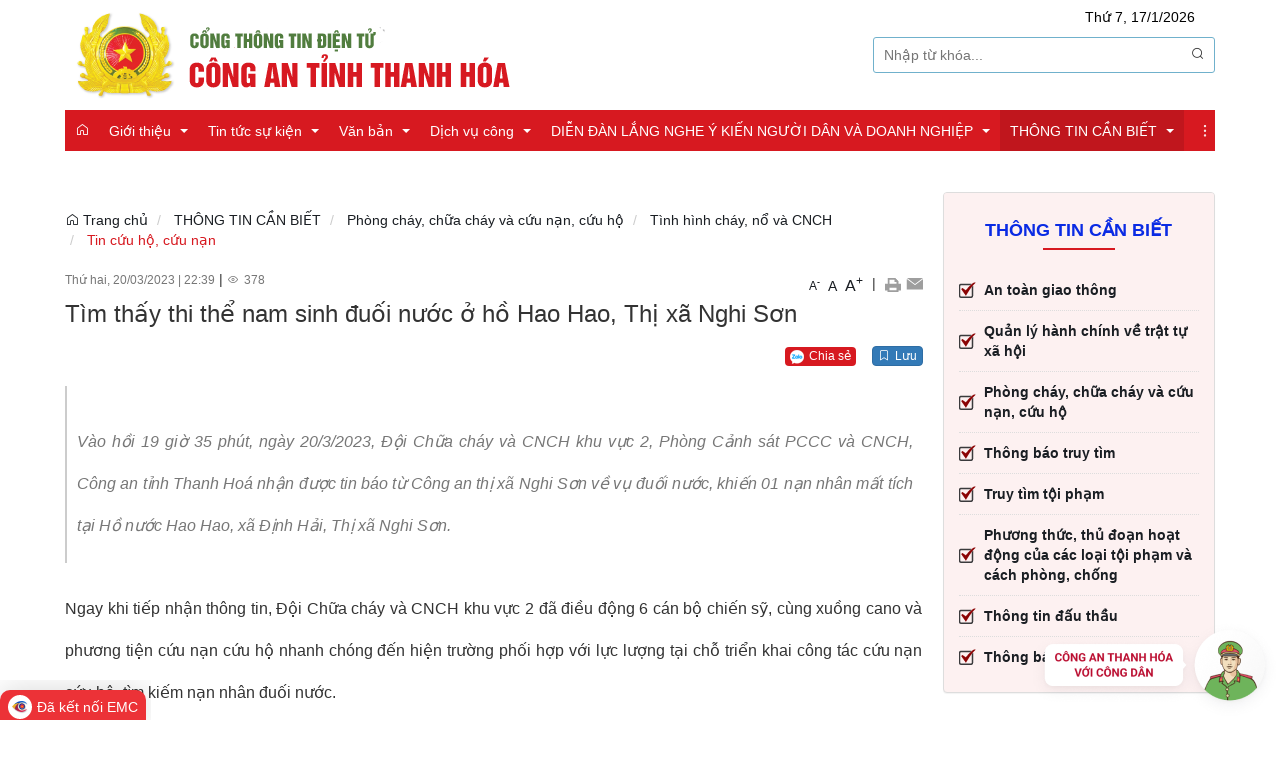

--- FILE ---
content_type: text/html; charset=UTF-8
request_url: http://conganthanhhoa.vn/pccc-va-chcn/tinh-hinh-chay-no-va-chcn/tin-cuu-ho-cuu-nan/tim-thay-thi-the-nam-sinh-duoi-nuoc-o-ho-hao-hao-thi-xa-nghi-son.html
body_size: 25942
content:
 
<!DOCTYPE html><html lang="vi"><head>
  
<title>Tìm thấy thi thể nam sinh đuối nước ở hồ Hao Hao, Thị xã Nghi Sơn</title>
  
<meta name="viewport" content="width=device-width, initial-scale=1.0, maximum-scale=1.0, user-scalable=no" />
  
  
<meta http-equiv="X-UA-Compatible" content="IE=edge">
<meta http-equiv="Content-Type" content="text/html; charset=utf-8"/>
  
<meta name="description" content="Vào hồi 19 giờ 35 phút, ngày 20/3/2023, Đội Chữa cháy và CNCH khu vực 2, Phòng Cảnh sát PCCC và CNCH, Công an tỉnh Thanh Hoá nhận được tin báo từ Công an thị xã Nghi Sơn về vụ đuối nước, khiến 01 nạn nhân mất tích tại Hồ nước Hao Hao, xã Định Hải, Thị xã Nghi Sơn."/>
<meta name="keywords" content="Tìm thấy thi thể nam sinh đuối nước ở hồ Hao Hao, Thị xã Nghi Sơn"/>
<meta name="Author" content="Công an tỉnh Thanh Hóa" />
<meta name="copyright" content="Công an tỉnh Thanh Hóa" />
 <!-- Begin EMC Tracking Code -->
<script type="text/javascript">
    var _govaq = window._govaq || [];
    _govaq.push(['trackPageView']);
    _govaq.push(['enableLinkTracking']);
    (function () {
        _govaq.push(['setTrackerUrl', 'https://f-emc.ngsp.gov.vn/tracking']);
        _govaq.push(['setSiteId', '5858']);
        var d = document,
            g = d.createElement('script'),
            s = d.getElementsByTagName('script')[0];
        g.type = 'text/javascript';
        g.async = true;
        g.defer = true;
        g.src = 'https://f-emc.ngsp.gov.vn/embed/gov-tracking.min.js';
        s.parentNode.insertBefore(g, s);
    })();
</script>
<!-- End EMC Tracking Code -->
<!-- Begin EMC Tracking Code -->
<script type="text/javascript">
    var _govaq = window._govaq || [];
    _govaq.push(['trackPageView']);
    _govaq.push(['enableLinkTracking']);
    (function () {
        _govaq.push(['setTrackerUrl', 'https://f-emc.ngsp.gov.vn/tracking']);
        _govaq.push(['setSiteId', '5859']);
        var d = document,
            g = d.createElement('script'),
            s = d.getElementsByTagName('script')[0];
        g.type = 'text/javascript';
        g.async = true;
        g.defer = true;
        g.src = 'https://f-emc.ngsp.gov.vn/embed/gov-tracking.min.js';
        s.parentNode.insertBefore(g, s);
    })();
</script>
<!-- End EMC Tracking Code --> 
  
  
  
  
 
<meta property="fb:app_id" content="944048956027275"/>
<meta property="og:type" content="article" />
<meta property="og:site_name" content="conganthanhhoa.vn" /> 
<meta property="og:url" content="http://conganthanhhoa.vn/pccc-va-chcn/tinh-hinh-chay-no-va-chcn/tin-cuu-ho-cuu-nan/tim-thay-thi-the-nam-sinh-duoi-nuoc-o-ho-hao-hao-thi-xa-nghi-son.html"/> 
<link rel="canonical" href="http://conganthanhhoa.vn/pccc-va-chcn/tinh-hinh-chay-no-va-chcn/tin-cuu-ho-cuu-nan/tim-thay-thi-the-nam-sinh-duoi-nuoc-o-ho-hao-hao-thi-xa-nghi-son.html" />
<meta property="og:image" content="http://conganthanhhoa.vn/upload/81582/fck/pc07huong/z4198202648922_87d4d58860f453de790774428b25596d.jpg"/><link rel="image_src" href="http://conganthanhhoa.vn/upload/81582/fck/pc07huong/z4198202648922_87d4d58860f453de790774428b25596d.jpg"/>
<meta property="og:title" content="Tìm thấy thi thể nam sinh đuối nước ở hồ Hao Hao, Thị xã Nghi Sơn"/><meta content="news" itemprop="genre" name="medium"/>
<meta content="vi-VN" itemprop="inLanguage"/><meta property="article:published_time"  itemprop="datePublished" content="2023-03-20T22:42:02+0700" /><meta itemprop="dateCreated" content="2023-03-20T22:42:02+0700" /><meta name="resource-type" content="Document" />
<meta name="distribution" content="Global" />
<meta name="revisit-after" content="7 days" />
<meta property="og:locale" content="vi_VN" /><link rel="schema.DC" href="https://purl.org/dc/elements/1.1/" />
<meta name="DC.Title" content="Tìm thấy thi thể nam sinh đuối nước ở hồ Hao Hao, Thị xã Nghi Sơn" />
<meta name="DC.Identifier" content="http://conganthanhhoa.vn/pccc-va-chcn/tinh-hinh-chay-no-va-chcn/tin-cuu-ho-cuu-nan/tim-thay-thi-the-nam-sinh-duoi-nuoc-o-ho-hao-hao-thi-xa-nghi-son.html" />
<meta name="DC.Description" content="Vào hồi 19 giờ 35 phút, ngày 20/3/2023, Đội Chữa cháy và CNCH khu vực 2, Phòng Cảnh sát PCCC và CNCH, Công an tỉnh Thanh Hoá nhận được tin báo từ Công an thị xã Nghi Sơn về vụ đuối nước, khiến 01 nạn nhân mất tích tại Hồ nước Hao Hao, xã Định Hải, Thị xã Nghi Sơn." />
<meta name="DC.Date" content="2023-03-20+0722:42:02" />
<meta name="DC.Publisher" content="Công an tỉnh Thanh Hóa" /><meta name="DC.Creator" content="Cao Hường - PC07" />
       <meta name="DC.language" scheme="ISO639-1" content="vi" />
<meta property="og:description" content="Vào hồi 19 giờ 35 phút, ngày 20/3/2023, Đội Chữa cháy và CNCH khu vực 2, Phòng Cảnh sát PCCC và CNCH, Công an tỉnh Thanh Hoá nhận được tin báo từ Công an thị xã Nghi Sơn về vụ đuối nước, khiến 01 nạn nhân mất tích tại Hồ nước Hao Hao, xã Định Hải, Thị xã Nghi Sơn."/> 
  
  
<link href="/upload/81582/20210726/favicon-ca_e604d.png" rel="shortcut icon" type="image/x-icon" />
  
<link rel="preload" href="/css/1.52145184/81582/10462/style.css?45184" as="style">
<link type="text/css" rel="stylesheet" href="/css/1.52145184/81582/10462/style.css?45184"/>
  
<link rel="preload" as="script" href="/publish/js/lib2-1.521.min.js?45184">
<!-- <link rel="stylesheet" type="text/css" href="/3rdparty/font-awesome-5.13.1/css/all.min.css"/> -->
<link href="/3rdparty/vhv-font/vhv.css?1.521" rel="stylesheet" type="text/css">
  
  
 <!-- Global site tag (gtag.js) - Google Analytics -->
<script async src="https://www.googletagmanager.com/gtag/js?id=G-W8SP2QQJMN"></script>
<script>
  window.dataLayer = window.dataLayer || [];
  function gtag(){dataLayer.push(arguments);}
  gtag('js', new Date());

  gtag('config', 'G-W8SP2QQJMN');
</script> 
  
</head><body  style="padding:0px;margin:0px;" >
  
  
  
<style>
input[type="password"]::-ms-reveal{
display: none;
}
</style>
 
<div class="region-top"><div id="module10" class="ModuleWrapper" ><div class="section-header"><div id="column1-10" class="column1 container ">
  <div class="foverlay"></div>  <div class="columns-widget row">  <div class="col-md-12 col-xs-12 col-sm-12"><div id="module11" class="ModuleWrapper" ><div class="header"><div class="columns-widget columns6-6 ">
  <div class="row"> <div class="col-left col-xs-12 col-md-6 col-sm-6"><div id="module14" class="ModuleWrapper" ></div><div id="module15" class="ModuleWrapper" ><div class="img-logo"> <a href="http://conganthanhhoa.vn/" title="Logo"> <img src="/upload/81582/20190404/logo__2_2.png" alt="Logo" /> </a></div><div class="report-crime-fix"><a class="text-uppercase" href="/to-giac-toi-pham" target="_blank" title="CA Thanh Hóa với công dân"><img src="/Project/CAThanhHoa/images/img-cath.png" alt=""></a></div><style> .report-crime-fix{ position: fixed; right: 0; bottom: 0; z-index: 99; }
 .report-crime-fix>a{ display: block; }
</style>
</div></div> <div class="col-right col-xs-12 col-md-6 col-sm-6"><div id="module12" class="ModuleWrapper" ><div class="chu-chay"> <div> <div class="time-news"> <div class="top-header clearfix"> <div class="time-header"> <div class="clock"> <div id="Date"></div> <span id="am-pm"></span> <div class="clear-both"></div> </div> </div> </div> </div> <div class="right-chuchay"> <ul class="header-login-vt header-login-edu-division">   </ul> </div> </div></div><style> .chu-chay .time-news{ float: left; padding-right: 5px; }
 .chu-chay .right-chuchay{ display: flex; }
 .clock { color:#000; line-height:30px; }
 #Date { font-family:Arial, Helvetica, sans-serif; text-align:center; float:left; margin-right:10px; }
 .clock ul { margin:0 auto; padding:0px; list-style:none; text-align:center; display: inline; }
 .clock ul li {text-align:center; font-family: Arial, Helvetica, sans-serif; display: inline-block;}
 #point { position:relative; -moz-animation:mymove 1s ease infinite; -webkit-animation:mymove 1s ease infinite; }
</style></div><div id="module13" class="ModuleWrapper" ><div class="search-type-2">     <div class="block-core-a5">     <form id="form13" class="search-form" method="post">  <div>  <div class="search-input-group">  <input type="text" fixedName="keyword13" placeholder="Nhập từ khóa..." value="" />
  </div>  </div> <div class="submit"> <button type="submit"><i class="vi vi-search"></i></button> </div>  <input type="hidden" name="securityToken" value="18ca062b766ca97ae577b7c99f6101a545539f2c66080569ff8b180c1ab80706"><input type="hidden" name="submitFormId" value="13"><input type="hidden" name="moduleId" value="13"></form>  </div>  </div><style>.search-type-2 .search-input-group input{  width: 100%;  padding: 7px 30px 7px 10px;  border-radius: 3px;  border: #70b1cc 1px solid;  background: #fff;}
  .search-type-2 > .block-core-a3 {  /**/
  }
  .search-type-2 .search-title {  /**/
  /**/
  /**/
  /**/
  }
.search-type-2 .search-form{  position:relative;}
.search-type-2 .submit{  position: absolute; top: 2px; right: 4px;}
.search-type-2 .submit button{  line-height:28px;  background: none;  outline:none;  border:none;}
</style></div></div> </div></div></div><style>/**/
</style>
</div><div id="module16" class="ModuleWrapper" ><nav aria-label="Thực đơn" id="menu16" class="navigation-menu-default-type1 navigation-menu-default-type2" style="overflow: hidden;"> <div class="navbar navbar-default"> <div class="">
 <div class="">
 <div class="navbar-header">   <div class="link-right mobile link-right-header">     </div>   <div class="menu-mobi"> <ul class="list-menu" id="menu16">   <li data-id=5109863 class="li-block"> <a href="/" title="Trang chủ">Trang chủ</a> </li>   <li data-id=5109864 class="li-block"> <a href="/gioi-thieu" title="Giới thiệu">Giới thiệu</a> </li>   <li data-id=5109870 class="li-block"> <a href="/tin-tuc-su-kien" title="Tin tức sự kiện">Tin tức sự kiện</a> </li>   <li data-id=5109894 class="li-block"> <a href="/van-ban" title="Văn bản">Văn bản</a> </li>   <li data-id=5111500 class="li-block"> <a href="/dich-vu-cong" title="Dịch vụ công">Dịch vụ công</a> </li>   <li data-id=5118075 class="li-block"> <a href="javascript:;" title="DIỄN ĐÀN LẮNG NGHE Ý KIẾN NGƯỜI DÂN VÀ DOANH NGHIỆP">DIỄN ĐÀN LẮNG NGHE Ý KIẾN NGƯỜI DÂN VÀ DOANH NGHIỆP</a> </li>   <li data-id=5109897 class="li-block"> <a href="/phong-chong-toi-pham" title="THÔNG TIN CẦN BIẾT">THÔNG TIN CẦN BIẾT</a> </li>   <li data-id=5109920 class="li-block"> <a href="/lien-he" title="Liên hệ">Liên hệ</a> </li>   <li data-id=5118859 class="li-block"> <a href="/danh-sach-dich-vu-cong?categoryId=5118859" title="Danh sách dịch vụ công">Danh sách dịch vụ công</a> </li>   <li data-id=5123192 class="li-block"> <a href="/to-giac-toi-pham" title="TỐ GIÁC TỘI PHẠM">TỐ GIÁC TỘI PHẠM</a> </li>   <li data-id=5118928 class="li-block"> <a href="/gioi-thieu-tthc-moi" title="Giới thiệu TTHC mới">Giới thiệu TTHC mới</a> </li>   <li data-id=5123194 class="li-block"> <a href="/phong-su-anh" title="Phóng sự ảnh">Phóng sự ảnh</a> </li>   </ul> </div> <button type="button" class="navbar-toggle collapsed" data-toggle="collapse" data-target="#bs-navbar-collapse-16" aria-expanded="false"> <span class="sr-only">Toggle navigation</span> <span class="icon-bar"></span> <span class="icon-bar"></span> <span class="icon-bar"></span> </button> </div> <div class="collapse navbar-collapse fluid-nav sidebar-collapse" id="bs-navbar-collapse-16">
 <div class="intestine-collapse">       <ul id="fluid-nav-positive16" role="tablist" class="nav navbar-nav fluid-nav-positive">
   <li  role="presentation" class="item home-page li-home" data-id="5109863" >
 <a rel="noopener" href="/"  title="Trang chủ" >
       <i class="vi vi-home" ></i>   <span class="title">Trang chủ</span>   </a>     </li>   <li  role="presentation" class="item dropdown" data-id="5109864" style="display:none;">
 <a rel="noopener" href="/gioi-thieu"  title="Giới thiệu" >
       <span class="title">Giới thiệu</span>   <span class="caret" style="margin-left:5px;"></span>   </a>   <a class="dropdown-toggle" href="javascript:void(0);"><i class="vi vi-plus"></i></a>     <ul  class=" dropdown-menu">
   <li  role="presentation" class="item" data-id="5109866" >
 <a rel="noopener" href="/gioi-thieu/chuc-nang-nhiem-vu"  title="Chức năng nhiệm vụ" >
       <span class="title">Chức năng nhiệm vụ</span>   </a>     </li>   <li  role="presentation" class="item" data-id="5109867" >
 <a rel="noopener" href="/gioi-thieu/lich-su-phat-trien"  title="Lịch sử phát triển" >
       <span class="title">Lịch sử phát triển</span>   </a>     </li>   <li  role="presentation" class="item dropdown has-child" data-id="5109865" >
 <a rel="noopener" href="/gioi-thieu/ban-giam-doc"  title="Ban giám đốc" >
       <span class="title">Ban giám đốc</span>   <span class="caret" style="margin-left:5px;"></span>   </a>   <a class="dropdown-toggle" href="javascript:void(0);"><i class="vi vi-plus"></i></a>     <ul  class=" dropdown-menu">
   <li  role="presentation" class="item" data-id="5118078" >
 <a rel="noopener" href="/gioi-thieu/ban-giam-doc/ban-giam-doc-duong-nhiem"  title="Ban Giám đốc đương nhiệm" >
       <span class="title">Ban Giám đốc đương nhiệm</span>   </a>     </li>   <li  role="presentation" class="item dropdown" data-id="5118079" >
 <a rel="noopener" href="/gioi-thieu/ban-giam-doc/ban-giam-doc-qua-cac-thoi-ki"  title="Ban Giám đốc qua các thời kì" >
       <span class="title">Ban Giám đốc qua các thời kì</span>   <span class="caret" style="margin-left:5px;"></span>   </a>   <a class="dropdown-toggle" href="javascript:void(0);"><i class="vi vi-plus"></i></a>     <ul  class=" dropdown-menu">
   <li  role="presentation" class="item" data-id="5127025" >
 <a rel="noopener" href="/gioi-thieu/ban-giam-doc/ban-giam-doc-qua-cac-thoi-ki/truong-ty-giam-doc-cong-an-thanh-hoa-qua-cac-thoi-ky"  title="Trưởng Ty - Giám đốc Công an Thanh Hóa qua các thời kỳ" >
       <span class="title">Trưởng Ty - Giám đốc Công an Thanh Hóa qua các thời kỳ</span>   </a>     </li>   <li  role="presentation" class="item" data-id="5127026" >
 <a rel="noopener" href="/gioi-thieu/ban-giam-doc/ban-giam-doc-qua-cac-thoi-ki/pho-ty-pho-giam-doc-cong-an-thanh-hoa-qua-cac-thoi-ky"  title="Phó Ty - Phó Giám đốc Công an Thanh Hóa qua các thời kỳ" >
       <span class="title">Phó Ty - Phó Giám đốc Công an Thanh Hóa qua các thời kỳ</span>   </a>     </li>     </ul>   </li>     </ul>   </li>     </ul>   </li>   <li  role="presentation" class="item dropdown" data-id="5109870" style="display:none;">
 <a rel="noopener" href="/tin-tuc-su-kien"  title="Tin tức sự kiện" >
       <span class="title">Tin tức sự kiện</span>   <span class="caret" style="margin-left:5px;"></span>   </a>   <a class="dropdown-toggle" href="javascript:void(0);"><i class="vi vi-plus"></i></a>     <ul  class=" dropdown-menu">
   <li  role="presentation" class="item dropdown has-child" data-id="5109876" >
 <a rel="noopener" href="/tin-tuc-su-kien/tin-an-ninh-trat-tu"  title="Tin An ninh trật tự" >
       <span class="title">Tin An ninh trật tự</span>   <span class="caret" style="margin-left:5px;"></span>   </a>   <a class="dropdown-toggle" href="javascript:void(0);"><i class="vi vi-plus"></i></a>     <ul  class=" dropdown-menu">
   <li  role="presentation" class="item" data-id="14280461" >
 <a rel="noopener" href="/tin-tuc-su-kien/tin-an-ninh-trat-tu/tin-antt-trong-tinh"  title="Tin ANTT trong tỉnh" >
       <span class="title">Tin ANTT trong tỉnh</span>   </a>     </li>   <li  role="presentation" class="item" data-id="5118845" >
 <a rel="noopener" href="/tin-tuc-su-kien/tin-an-ninh-trat-tu/tin-trong-nuoc"  title="Tin ANTT trong nước" >
       <span class="title">Tin ANTT trong nước</span>   </a>     </li>     </ul>   </li>   <li  role="presentation" class="item dropdown has-child" data-id="5109874" >
 <a rel="noopener" href="/tin-tuc-su-kien/tin-hoat-dong"  title="Tin hoạt động" >
       <span class="title">Tin hoạt động</span>   <span class="caret" style="margin-left:5px;"></span>   </a>   <a class="dropdown-toggle" href="javascript:void(0);"><i class="vi vi-plus"></i></a>     <ul  class=" dropdown-menu">
   <li  role="presentation" class="item" data-id="5118843" >
 <a rel="noopener" href="/tin-tuc-su-kien/tin-hoat-dong/vi-nhan-dan-phuc-vu"  title="Vì nhân dân phục vụ" >
       <span class="title">Vì nhân dân phục vụ</span>   </a>     </li>   <li  role="presentation" class="item" data-id="14624324" >
 <a rel="noopener" href="/tin-tuc-su-kien/tin-hoat-dong/pho-bien-giao-duc-phap-luat"  title="Phổ biến, giáo dục pháp luật" >
       <span class="title">Phổ biến, giáo dục pháp luật</span>   </a>     </li>   <li  role="presentation" class="item" data-id="14591406" >
 <a rel="noopener" href="/de-an-06"  title="Triển khai, thực hiện Đề án 06" >
       <span class="title">Triển khai, thực hiện Đề án 06</span>   </a>     </li>     </ul>   </li>   <li  role="presentation" class="item" data-id="14595027" >
 <a rel="noopener" href="/tin-tuc-su-kien/chong-dien-bien-hoa-binh"  title="Chống diễn biến hòa bình" >
       <span class="title">Chống diễn biến hòa bình</span>   </a>     </li>   <li  role="presentation" class="item dropdown has-child" data-id="14202148" >
 <a rel="noopener" href="/tin-tuc-su-kien/tin-trong-nuoc-va-the-gioi"  title="Tin trong nước" >
       <span class="title">Tin trong nước</span>   <span class="caret" style="margin-left:5px;"></span>   </a>   <a class="dropdown-toggle" href="javascript:void(0);"><i class="vi vi-plus"></i></a>     <ul  class=" dropdown-menu">
   <li  role="presentation" class="item" data-id="14567549" >
 <a rel="noopener" href="/tin-tuc-su-kien/tin-trong-nuoc-va-the-gioi/hoc-tap-va-lam-theo-tu-tuong-dao-duc-phong-cach-ho-chi-minh"  title="Học tập và làm theo tư tưởng, đạo đức, phong cách Hồ Chí Minh" >
       <span class="title">Học tập và làm theo tư tưởng, đạo đức, phong cách Hồ Chí Minh</span>   </a>     </li>     </ul>   </li>   <li  role="presentation" class="item" data-id="5118842" >
 <a rel="noopener" href="/tin-tuc-su-kien/huong-ve-co-so2"  title="Phong trào toàn dân bảo vệ ANTQ" >
       <span class="title">Phong trào toàn dân bảo vệ ANTQ</span>   </a>     </li>   <li  role="presentation" class="item dropdown has-child" data-id="14202318" >
 <a rel="noopener" href="/tin-tuc-su-kien/tu-lieu"  title="Tư liệu" >
       <span class="title">Tư liệu</span>   <span class="caret" style="margin-left:5px;"></span>   </a>   <a class="dropdown-toggle" href="javascript:void(0);"><i class="vi vi-plus"></i></a>     <ul  class=" dropdown-menu">
   <li  role="presentation" class="item" data-id="14643095" >
 <a rel="noopener" href="/tin-tuc-su-kien/tu-lieu/80-nam-ngay-truyen-thong-cand"  title="Kỷ niệm 80 năm Ngày truyền thống Công an nhân dân Việt Nam (19/8/1945 - 19/8/2025) và 20 năm Ngày hội toàn dân bảo vệ An ninh Tổ quốc (19/8/2005 - 19/8/2025)" >
       <span class="title">Kỷ niệm 80 năm Ngày truyền thống Công an nhân dân Việt Nam (19/8/1945 - 19/8/2025) và 20 năm Ngày hội toàn dân bảo vệ An ninh Tổ quốc (19/8/2005 - 19/8/2025)</span>   </a>     </li>     </ul>   </li>   <li  role="presentation" class="item" data-id="5109879" >
 <a rel="noopener" href="/tin-tuc-su-kien/video-clips"  title="Video clips" >
       <span class="title">Video clips</span>   </a>     </li>     </ul>   </li>   <li  role="presentation" class="item dropdown" data-id="5109894" style="display:none;">
 <a rel="noopener" href="/van-ban"  title="Văn bản" >
       <span class="title">Văn bản</span>   <span class="caret" style="margin-left:5px;"></span>   </a>   <a class="dropdown-toggle" href="javascript:void(0);"><i class="vi vi-plus"></i></a>     <ul  class=" dropdown-menu">
   <li  role="presentation" class="item" data-id="5109882" >
 <a rel="noopener" href="/cai-cach-hanh-chinh/he-thong-van-ban"  title="Văn bản QPPL" >
       <span class="title">Văn bản QPPL</span>   </a>     </li>   <li  role="presentation" class="item" data-id="14568555" >
 <a rel="noopener" href="/cai-cach-hanh-chinh/cong-tac-kiem-tra-giam-sat-thi-hanh-ky-luat-dang"  title="Công tác KTGS và kỷ luật Đảng" >
       <span class="title">Công tác KTGS và kỷ luật Đảng</span>   </a>     </li>   <li  role="presentation" class="item" data-id="14633915" >
 <a rel="noopener" href="/van-ban/tai-lieu-cong-tac-xay-dung-dang"  title="Công tác xây dựng Đảng" >
       <span class="title">Công tác xây dựng Đảng</span>   </a>     </li>     </ul>   </li>   <li  role="presentation" class="item dropdown" data-id="5111500" style="display:none;">
 <a rel="noopener" href="/dich-vu-cong"  title="Dịch vụ công" >
       <span class="title">Dịch vụ công</span>   <span class="caret" style="margin-left:5px;"></span>   </a>   <a class="dropdown-toggle" href="javascript:void(0);"><i class="vi vi-plus"></i></a>     <ul  class=" dropdown-menu">
   <li  role="presentation" class="item" data-id="5118085" >
 <a rel="noopener" href="/dich-vu-cong"  title="Hướng dẫn thủ tục hành chính" >
       <span class="title">Hướng dẫn thủ tục hành chính</span>   </a>     </li>   <li  role="presentation" class="item dropdown has-child" data-id="5118086" >
 <a rel="noopener" href="javascript:;"  title="Dịch vụ công trực tuyến" >
       <span class="title">Dịch vụ công trực tuyến</span>   <span class="caret" style="margin-left:5px;"></span>   </a>   <a class="dropdown-toggle" href="javascript:void(0);"><i class="vi vi-plus"></i></a>     <ul  class=" dropdown-menu">
   <li  role="presentation" class="item" data-id="5118087" >
 <a rel="noopener" href="https://dichvucong.bocongan.gov.vn/" target="_blank" title="Cổng dịch vụ công Bộ Công an" >
       <span class="title">Cổng dịch vụ công Bộ Công an</span>   </a>     </li>   <li  role="presentation" class="item" data-id="5118088" >
 <a rel="noopener" href="https://dichvucong.gov.vn/" target="_blank" title="Cổng dịch vụ công Quốc gia" >
       <span class="title">Cổng dịch vụ công Quốc gia</span>   </a>     </li>     </ul>   </li>     </ul>   </li>   <li  role="presentation" class="item dropdown" data-id="5118075" style="display:none;">
 <a rel="noopener" href="javascript:;"  title="DIỄN ĐÀN LẮNG NGHE Ý KIẾN NGƯỜI DÂN VÀ DOANH NGHIỆP" >
       <span class="title">DIỄN ĐÀN LẮNG NGHE Ý KIẾN NGƯỜI DÂN VÀ DOANH NGHIỆP</span>   <span class="caret" style="margin-left:5px;"></span>   </a>   <a class="dropdown-toggle" href="javascript:void(0);"><i class="vi vi-plus"></i></a>     <ul  class=" dropdown-menu">
   <li  role="presentation" class="item" data-id="5118076" >
 <a rel="noopener" href="/dien-dan-lang-nghe-y-kien-cong-dan/gop-y-cho-cong-an-thanh-hoa"  title="Góp ý cho Công an Thanh Hóa" >
       <span class="title">Góp ý cho Công an Thanh Hóa</span>   </a>     </li>   <li  role="presentation" class="item" data-id="5118077" >
 <a rel="noopener" href="/dien-dan-lang-nghe-y-kien-cong-dan/gui-cau-hoi"  title="Gửi câu hỏi" >
       <span class="title">Gửi câu hỏi</span>   </a>     </li>   <li  role="presentation" class="item dropdown has-child" data-id="5118874" >
 <a rel="noopener" href="/dien-dan-lang-nghe-y-kien-cong-dan/linh-vuc-hoi-dap?isFeatured=1"  title="Lĩnh vực hỏi đáp" >
       <span class="title">Lĩnh vực hỏi đáp</span>   <span class="caret" style="margin-left:5px;"></span>   </a>   <a class="dropdown-toggle" href="javascript:void(0);"><i class="vi vi-plus"></i></a>     <ul  class=" dropdown-menu">
   <li  role="presentation" class="item" data-id="14568559" >
 <a rel="noopener" href="/kiem-tra-giam-sat-va-ky-luat-dang-trong-cong-an-thanh-hoa"  title="Kiểm tra, giám sát và kỷ luật Đảng trong Công an Thanh Hóa" >
       <span class="title">Kiểm tra, giám sát và kỷ luật Đảng trong Công an Thanh Hóa</span>   </a>     </li>   <li  role="presentation" class="item" data-id="5118857" >
 <a rel="noopener" href="/dien-dan-lang-nghe-y-kien-cong-dan/gui-cau-hoi/dau-tranh-phong-chong-toi-pham"  title="Đấu tranh phòng chống tội phạm" >
       <span class="title">Đấu tranh phòng chống tội phạm</span>   </a>     </li>   <li  role="presentation" class="item" data-id="5118856" >
 <a rel="noopener" href="/dien-dan-lang-nghe-y-kien-cong-dan/gui-cau-hoi/thi-hanh-an-hinh-su-va-ho-tro-tu-phap"  title="Thi hành án hình sự và hỗ trợ tư pháp" >
       <span class="title">Thi hành án hình sự và hỗ trợ tư pháp</span>   </a>     </li>   <li  role="presentation" class="item" data-id="5118855" >
 <a rel="noopener" href="/dien-dan-lang-nghe-y-kien-cong-dan/gui-cau-hoi/thu-tuc-hanh-chinh"  title="Thủ tục hành chính" >
       <span class="title">Thủ tục hành chính</span>   </a>     </li>   <li  role="presentation" class="item" data-id="5118854" >
 <a rel="noopener" href="/dien-dan-lang-nghe-y-kien-cong-dan/gui-cau-hoi/phong-chay-chua-chay"  title="Phòng cháy chữa cháy" >
       <span class="title">Phòng cháy chữa cháy</span>   </a>     </li>   <li  role="presentation" class="item" data-id="5118853" >
 <a rel="noopener" href="/dien-dan-lang-nghe-y-kien-cong-dan/gui-cau-hoi/tuyen-dung-va-dao-tao"  title="Tuyển dụng và đào tạo" >
       <span class="title">Tuyển dụng và đào tạo</span>   </a>     </li>   <li  role="presentation" class="item" data-id="5118852" >
 <a rel="noopener" href="/dien-dan-lang-nghe-y-kien-cong-dan/gui-cau-hoi/che-do-chinh-sach"  title="Chế độ chính sách" >
       <span class="title">Chế độ chính sách</span>   </a>     </li>   <li  role="presentation" class="item" data-id="5118851" >
 <a rel="noopener" href="/dien-dan-lang-nghe-y-kien-cong-dan/gui-cau-hoi/phap-che"  title="Pháp chế" >
       <span class="title">Pháp chế</span>   </a>     </li>   <li  role="presentation" class="item" data-id="5118850" >
 <a rel="noopener" href="/dien-dan-lang-nghe-y-kien-cong-dan/gui-cau-hoi/trat-tu-an-toan-giao-thong"  title="Trật tự, an toàn giao thông" >
       <span class="title">Trật tự, an toàn giao thông</span>   </a>     </li>   <li  role="presentation" class="item" data-id="5118849" >
 <a rel="noopener" href="/dien-dan-lang-nghe-y-kien-cong-dan/gui-cau-hoi/linh-vuc-khac"  title="Lĩnh vực khác" >
       <span class="title">Lĩnh vực khác</span>   </a>     </li>     </ul>   </li>     </ul>   </li>   <li  role="presentation" class="item dropdown" data-id="5109897" style="display:none;">
 <a rel="noopener" href="/phong-chong-toi-pham"  title="THÔNG TIN CẦN BIẾT" >
       <span class="title">THÔNG TIN CẦN BIẾT</span>   <span class="caret" style="margin-left:5px;"></span>   </a>   <a class="dropdown-toggle" href="javascript:void(0);"><i class="vi vi-plus"></i></a>     <ul  class=" dropdown-menu">
   <li  role="presentation" class="item dropdown has-child" data-id="5109902" >
 <a rel="noopener" href="/an-toan-giao-thong"  title="An toàn giao thông" >
       <span class="title">An toàn giao thông</span>   <span class="caret" style="margin-left:5px;"></span>   </a>   <a class="dropdown-toggle" href="javascript:void(0);"><i class="vi vi-plus"></i></a>     <ul  class=" dropdown-menu">
   <li  role="presentation" class="item" data-id="5109903" >
 <a rel="noopener" href="/an-toan-giao-thong/duong-day-nong-cua-luc-luong-csgt"  title="Đường dây nóng của lực lượng CSGT" >
       <span class="title">Đường dây nóng của lực lượng CSGT</span>   </a>     </li>   <li  role="presentation" class="item" data-id="5109904" >
 <a rel="noopener" href="/an-toan-giao-thong/ban-tin-an-toan-giao-thong"  title="Bản tin an toàn giao thông" >
       <span class="title">Bản tin an toàn giao thông</span>   </a>     </li>   <li  role="presentation" class="item" data-id="5109905" >
 <a rel="noopener" href="/an-toan-giao-thong/tai-nan-giao-thong"  title="Tai nạn giao thông" >
       <span class="title">Tai nạn giao thông</span>   </a>     </li>   <li  role="presentation" class="item" data-id="5109906" >
 <a rel="noopener" href="/an-toan-giao-thong/tuan-tra-xu-ly-vi-pham"  title="Tuần tra, xử lý vi phạm" >
       <span class="title">Tuần tra, xử lý vi phạm</span>   </a>     </li>   <li  role="presentation" class="item" data-id="5109908" >
 <a rel="noopener" href="/an-toan-giao-thong/tuyen-truyen-huong-dan-luat"  title="Tuyên truyền, hướng dẫn luật" >
       <span class="title">Tuyên truyền, hướng dẫn luật</span>   </a>     </li>   <li  role="presentation" class="item" data-id="5109909" >
 <a rel="noopener" href="/an-toan-giao-thong/thong-bao-trong-linh-vuc-ttatgt"  title="Thông báo trong lĩnh vực TTATGT" >
       <span class="title">Thông báo trong lĩnh vực TTATGT</span>   </a>     </li>   <li  role="presentation" class="item" data-id="5109910" >
 <a rel="noopener" href="http://www.csgt.vn/" target="_blank" title="Trang TTĐT Cục CSGT đường bộ" >
       <span class="title">Trang TTĐT Cục CSGT đường bộ</span>   </a>     </li>   <li  role="presentation" class="item" data-id="5109911" >
 <a rel="noopener" href="http://sgtvt.thanhhoa.gov.vn" target="_blank" title="Trang TTĐT Sở Giao thông vận tải tỉnh Thanh Hóa" >
       <span class="title">Trang TTĐT Sở Giao thông vận tải tỉnh Thanh Hóa</span>   </a>     </li>   <li  role="presentation" class="item" data-id="5109912" >
 <a rel="noopener" href="http://www.vr.org.vn/" target="_blank" title="Trang TTĐT Cục Đăng kiểm Việt Nam" >
       <span class="title">Trang TTĐT Cục Đăng kiểm Việt Nam</span>   </a>     </li>     </ul>   </li>   <li  role="presentation" class="item dropdown has-child" data-id="5109923" >
 <a rel="noopener" href="/pccc-va-cnch"  title="Phòng cháy, chữa cháy và cứu nạn, cứu hộ" >
       <span class="title">Phòng cháy, chữa cháy và cứu nạn, cứu hộ</span>   <span class="caret" style="margin-left:5px;"></span>   </a>   <a class="dropdown-toggle" href="javascript:void(0);"><i class="vi vi-plus"></i></a>     <ul  class=" dropdown-menu">
   <li  role="presentation" class="item dropdown" data-id="5109924" >
 <a rel="noopener" href="/pccc-va-cnch/tinh-hinh-chay-no-va-cnch"  title="Tình hình cháy, nổ và CNCH" >
       <span class="title">Tình hình cháy, nổ và CNCH</span>   <span class="caret" style="margin-left:5px;"></span>   </a>   <a class="dropdown-toggle" href="javascript:void(0);"><i class="vi vi-plus"></i></a>     <ul  class=" dropdown-menu">
   <li  role="presentation" class="item" data-id="5109925" >
 <a rel="noopener" href="/pccc-va-chcn/tinh-hinh-chay-no-va-chcn/tin-chay-no"  title="Tin cháy, nổ" >
       <span class="title">Tin cháy, nổ</span>   </a>     </li>   <li  role="presentation" class="item" data-id="5109926" >
 <a rel="noopener" href="/pccc-va-chcn/tinh-hinh-chay-no-va-chcn/tin-cuu-ho-cuu-nan"  title="Tin cứu hộ, cứu nạn" >
       <span class="title">Tin cứu hộ, cứu nạn</span>   </a>     </li>     </ul>   </li>   <li  role="presentation" class="item dropdown" data-id="5109927" >
 <a rel="noopener" href="/pccc-va-cnch/hoat-dong-pccc-va-cnch"  title="Hoạt động PCCC và CNCH" >
       <span class="title">Hoạt động PCCC và CNCH</span>   <span class="caret" style="margin-left:5px;"></span>   </a>   <a class="dropdown-toggle" href="javascript:void(0);"><i class="vi vi-plus"></i></a>     <ul  class=" dropdown-menu">
   <li  role="presentation" class="item" data-id="5109928" >
 <a rel="noopener" href="/pccc-va-cnch/hoat-dong-pccc-va-cnch/tuyen-truyen-huong-dan-pccc-va-cnch"  title="Tuyên truyền, hướng dẫn PCCC và CNCH" >
       <span class="title">Tuyên truyền, hướng dẫn PCCC và CNCH</span>   </a>     </li>   <li  role="presentation" class="item" data-id="5109929" >
 <a rel="noopener" href="/pccc-va-chcn/hoat-dong-pccc-va-chcn/thanh-tra-kiem-tra-pccc"  title="Thanh tra, kiểm tra PCCC" >
       <span class="title">Thanh tra, kiểm tra PCCC</span>   </a>     </li>   <li  role="presentation" class="item" data-id="5109930" >
 <a rel="noopener" href="/pccc-va-chcn/hoat-dong-pccc-va-chcn/diem-nong-ve-pccc"  title="Điểm nóng về PCCC" >
       <span class="title">Điểm nóng về PCCC</span>   </a>     </li>     </ul>   </li>     </ul>   </li>   <li  role="presentation" class="item" data-id="14637704" >
 <a rel="noopener" href="/phong-chong-toi-pham/quan-ly-hanh-chinh-ve-trat-tu-xa-hoi"  title="Quản lý hành chính về trật tự xã hội" >
       <span class="title">Quản lý hành chính về trật tự xã hội</span>   </a>     </li>   <li  role="presentation" class="item" data-id="5109901" >
 <a rel="noopener" href="/phong-chong-toi-pham/tra-cuu-xe-vi-pham"  title="Thông báo truy tìm" >
       <span class="title">Thông báo truy tìm</span>   </a>     </li>   <li  role="presentation" class="item" data-id="5121296" >
 <a rel="noopener" href="/thong-tin-truy-na"  title="Truy tìm tội phạm" >
       <span class="title">Truy tìm tội phạm</span>   </a>     </li>   <li  role="presentation" class="item dropdown has-child" data-id="5118821" >
 <a rel="noopener" href="/phong-chong-toi-pham/thong-bao-tim-chu-so-huu-phuong-tien"  title="Phương thức, thủ đoạn hoạt động của các loại tội phạm và cách phòng, chống" >
       <span class="title">Phương thức, thủ đoạn hoạt động của các loại tội phạm và cách phòng, chống</span>   <span class="caret" style="margin-left:5px;"></span>   </a>   <a class="dropdown-toggle" href="javascript:void(0);"><i class="vi vi-plus"></i></a>     <ul  class=" dropdown-menu">
   <li  role="presentation" class="item" data-id="14643100" >
 <a rel="noopener" href="/phong-chong-toi-pham/thong-bao-tim-chu-so-huu-phuong-tien/cac-hoat-dong-toi-pham-lua-dao"  title="Cảnh báo các thủ đoạn lừa đảo chiếm đoạt tài sản" >
       <span class="title">Cảnh báo các thủ đoạn lừa đảo chiếm đoạt tài sản</span>   </a>     </li>     </ul>   </li>   <li  role="presentation" class="item" data-id="5118925" >
 <a rel="noopener" href="/phong-chong-toi-pham/thong-tin-dau-thau"  title="Thông tin đấu thầu" >
       <span class="title">Thông tin đấu thầu</span>   </a>     </li>   <li  role="presentation" class="item" data-id="5118822" >
 <a rel="noopener" href="/phong-chong-toi-pham/thong-bao-truy-tim"  title="Thông báo khác" >
       <span class="title">Thông báo khác</span>   </a>     </li>     </ul>   </li>   <li  role="presentation" class="item" data-id="5109920" style="display:none;">
 <a rel="noopener" href="/lien-he"  title="Liên hệ" >
       <span class="title">Liên hệ</span>   </a>     </li>   <li  role="presentation" class="item dropdown" data-id="5118859" style="display:none;">
 <a rel="noopener" href="/danh-sach-dich-vu-cong?categoryId=5118859"  title="Danh sách dịch vụ công" >
       <span class="title">Danh sách dịch vụ công</span>   <span class="caret" style="margin-left:5px;"></span>   </a>   <a class="dropdown-toggle" href="javascript:void(0);"><i class="vi vi-plus"></i></a>     <ul  class=" dropdown-menu">
   <li  role="presentation" class="item" data-id="5118861" >
 <a rel="noopener" href="/dich-vu-cong/cap-quan-ly-the-can-cuoc-cong-dan"  title="Cấp, quản lý thẻ căn cước công dân" >
       <span class="title">Cấp, quản lý thẻ căn cước công dân</span>   </a>     </li>   <li  role="presentation" class="item" data-id="5118862" >
 <a rel="noopener" href="/dich-vu-cong/chinh-sach"  title="Chính sách" >
       <span class="title">Chính sách</span>   </a>     </li>   <li  role="presentation" class="item" data-id="5118863" >
 <a rel="noopener" href="/dich-vu-cong/dang-ky-quan-ly-con-dau"  title="Đăng ký, quản lý con dấu" >
       <span class="title">Đăng ký, quản lý con dấu</span>   </a>     </li>   <li  role="presentation" class="item" data-id="5118864" >
 <a rel="noopener" href="/dich-vu-cong/dang-ky-quan-ly-cu-tru"  title="Đăng ký, quản lý cư trú" >
       <span class="title">Đăng ký, quản lý cư trú</span>   </a>     </li>   <li  role="presentation" class="item" data-id="5118865" >
 <a rel="noopener" href="/dich-vu-cong/dang-ky-quan-ly-phuong-tien-giao-thong-co-gioi-duong-bo"  title="Đăng ký,quản lý phương tiện giao thông cơ giới đường bộ" >
       <span class="title">Đăng ký,quản lý phương tiện giao thông cơ giới đường bộ</span>   </a>     </li>   <li  role="presentation" class="item" data-id="5118866" >
 <a rel="noopener" href="/dich-vu-cong/khieu-nai-to-cao"  title="Khiếu nại,tố cáo" >
       <span class="title">Khiếu nại,tố cáo</span>   </a>     </li>   <li  role="presentation" class="item" data-id="5118867" >
 <a rel="noopener" href="/dich-vu-cong/phong-chay-chua-chay"  title="Phòng cháy chữa cháy" >
       <span class="title">Phòng cháy chữa cháy</span>   </a>     </li>   <li  role="presentation" class="item" data-id="5118868" >
 <a rel="noopener" href="/dich-vu-cong/quan-ly-nganh-nghe-kinh-doanh-co-dieu-kien"  title="Quản lý ngành nghề kinh doanh có điều kiện" >
       <span class="title">Quản lý ngành nghề kinh doanh có điều kiện</span>   </a>     </li>   <li  role="presentation" class="item" data-id="5118869" >
 <a rel="noopener" href="/dich-vu-cong/quan-ly-vu-khi-vat-lieu-no-va-cong-cu-ho-tro"  title="Quản lý vũ khí,vật liệu nổ và công cụ hỗ trợ" >
       <span class="title">Quản lý vũ khí,vật liệu nổ và công cụ hỗ trợ</span>   </a>     </li>   <li  role="presentation" class="item" data-id="5118870" >
 <a rel="noopener" href="/dich-vu-cong/quan-ly-xuat-nhap-canh"  title="Quản lý xuất nhập cảnh" >
       <span class="title">Quản lý xuất nhập cảnh</span>   </a>     </li>   <li  role="presentation" class="item" data-id="5118871" >
 <a rel="noopener" href="/dich-vu-cong/to-chuc-can-bo"  title="Tổ chức cán bộ" >
       <span class="title">Tổ chức cán bộ</span>   </a>     </li>   <li  role="presentation" class="item" data-id="14122982" >
 <a rel="noopener" href="/danh-sach-dich-vu-cong/linh-vuc-khac"  title="Lĩnh vực khác" >
       <span class="title">Lĩnh vực khác</span>   </a>     </li>   <li  role="presentation" class="item" data-id="14600189" >
 <a rel="noopener" href="/danh-sach-dich-vu-cong/dinh-danh-va-xac-thuc-dien-tu"  title="Định danh và xác thực điện tử" >
       <span class="title">Định danh và xác thực điện tử</span>   </a>     </li>   <li  role="presentation" class="item" data-id="14642597" >
 <a rel="noopener" href="/danh-sach-dich-vu-cong/ly-lich-tu-phap"  title="Lý lịch tư pháp" >
       <span class="title">Lý lịch tư pháp</span>   </a>     </li>   <li  role="presentation" class="item" data-id="14643155" >
 <a rel="noopener" href="/danh-sach-dich-vu-cong/an-ninh-hang-khong"  title="Bảo đảm an ninh hàng không" >
       <span class="title">Bảo đảm an ninh hàng không</span>   </a>     </li>   <li  role="presentation" class="item" data-id="14720316" >
 <a rel="noopener" href="/danh-sach-dich-vu-cong/quan-ly-su-dung-phao"  title="Quản lý, sử dụng pháo" >
       <span class="title">Quản lý, sử dụng pháo</span>   </a>     </li>   <li  role="presentation" class="item" data-id="14720481" >
 <a rel="noopener" href="/danh-sach-dich-vu-cong/sat-hach-cap-gplx"  title="Sát hạch, cấp GPLX" >
       <span class="title">Sát hạch, cấp GPLX</span>   </a>     </li>     </ul>   </li>   <li  role="presentation" class="item" data-id="5123192" style="display:none;">
 <a rel="noopener" href="/to-giac-toi-pham"  title="TỐ GIÁC TỘI PHẠM" >
       <span class="title">TỐ GIÁC TỘI PHẠM</span>   </a>     </li>   <li  role="presentation" class="item" data-id="5118928" style="display:none;">
 <a rel="noopener" href="/gioi-thieu-tthc-moi"  title="Giới thiệu TTHC mới" >
       <span class="title">Giới thiệu TTHC mới</span>   </a>     </li>   <li  role="presentation" class="item" data-id="5123194" style="display:none;">
 <a rel="noopener" href="/phong-su-anh"  title="Phóng sự ảnh" >
       <span class="title">Phóng sự ảnh</span>   </a>     </li>     </ul>   <div class="fluid-nav-backup nav-backup" style="display: none;"> <a id="fluid-nav-toggle16" class="fluid-nav-toggle dropdown-toggle" data-toggle="dropdown" href="javascript: void(0)"><i class="vi vi-dots-vertical" ></i></a> <ul id="fluid-nav-negative16" class="fluid-nav-negative dropdown-menu2 dropdown-menu-right" role="menu" style="display: none;"> </ul> </div> </div> </div>     </div> </div> </div></nav><style> /**/
 @media(max-width: 768px){ .body-menu-action.overflow-hidden{ overflow: hidden; }
 }
 /**/
 /**/
 /**/
 @media (max-width: 768px) { #menu16 .navbar-brand img{ .logo{ max-width:290px; }
 }
 #menu16 .navbar-collapse { position: fixed; z-index: 10000000001 !important; top: 0 !important; border: none; display: block; /**/
 left: -280px; /**/
 width: 280px; bottom: 0; height: 100%; padding-top: 20px; transition: all 0.3s; }
 #menu16 .navbar-collapse.open-sidebar { /**/
 left: 0; /**/
 transition: all 0.3s; }
 #menu16 .navbar-collapse .navbar-nav > li > a { color: #fff !important; border-top: 1px solid rgba(255, 255, 255, 0.3); }
 .navbar-collapse .navbar-nav > li > .dropdown-toggle { color: #fff !important; }
 #menu16 .navbar-collapse .navbar-nav > li.active > a { font-weight: bold; color: #fff !important; }
 #menu16 .navbar-collapse .navbar-nav > li > .dropdown-menu { margin-left: 0; width: 100%; margin-bottom:0; }
 body.overhidden{ position: relative; overflow-x: hidden; transition: all 0.3s; -webkit-transition: all 0.3s; }
 body.overhidden:before{ content:""; display: inline-block; left: 0; bottom: 0; top: 0; right: 0; background: rgba(0, 0, 0, 0.8); z-index:1000; position:absolute; }
 body.overhidden .navbar-header{ display: none; }
 }
 /**/
 @media (max-width: 768px){ .navigation-menu-default-type1 .navbar-header{ display:flex; padding:0 10px; }
 .navigation-menu-default-type1 .navbar-header .navbar-toggle{ margin-right:0; margin-left:10px; }
 .navigation-menu-default-type1 .navbar-nav li a{ white-space: normal; }
 }
 .menu-mobi { display: -webkit-box; display: -ms-flexbox; display: flex; width: calc(100% - 44px) !important; padding-right: 10px; background: transparent; white-space: nowrap; overflow: auto; -webkit-overflow-scrolling: touch; -ms-overflow-style: -ms-autohiding-scrollbar; }
 @media (min-width: 769px) { .menu-mobi { display: none; }
 }
 .menu-mobi ul.list-menu { -webkit-box-flex: 1; -ms-flex-positive: 1; flex-grow: 1; display: -webkit-box; display: -ms-flexbox; display: flex; }
 .menu-mobi ul.list-menu > li { margin-right: 20px; }
 .menu-mobi ul.list-menu > li > a { display: block; white-space: nowrap; position: relative; height: 100%; color: #fff; line-height: 50px; text-transform: uppercase; font-weight: 700; }
 .menu-mobi::-webkit-scrollbar { display: none; }
</style></div></div>  </div></div></div><style>/**/
</style>
</div></div><div class="region-full-content"></div><div id="whole-page">    <div id="page-header"></div> <div id="page-content"><div id="module1" class="ModuleWrapper" ><div id="column1-1" class="column1 container ">
  <div class="foverlay"></div>  <div class="columns-widget row">  <div class="col-md-12 col-xs-12 col-sm-12"></div>  </div></div><style>/**/
</style>
</div><div id="module17" class="ModuleWrapper" ><div class="section-content02"><div class="columns-widget columns9-3 container">
  <div class="row"> <div class="col-left col-xs-12 col-md-9 col-sm-8">    <div class="panel panel-default frame564175037f8b9a474e8b4567 frameOptiona3707c1a9c hidden" id="frameBoundB5cc26f33559c714"><div class="panel-heading"><div class="panel-title"></div></div><div class="panel-body"><div id="module28" class="ModuleWrapper" ><div class="row category-child-sites-type2" id="category-child-sites-type228">
  
<div class="col-xs-12 ">
<div id="article-module28-1" class="item-block panel panel-default childsites-default" data-id="1">
<div class="panel-heading panel-heading-title" role="tab">
<h4 class="panel-title"><a rel="noopener" class="title" title="Công an Huyện" href="javascript:void(0)" target="_blank"><i class="vi vi-graduation-hat" style="margin-right:8px;"></i>Công an Huyện</a><a class="button" role="button" data-toggle="collapse" data-parent="#section-faq28" href="#article-faq28-1" aria-expanded="true" aria-controls="article-faq28-1">&nbsp;</a></h4>
</div>
<div id="article-faq28-1" class="panel-collapse collapse" role="tabpanel" aria-labelledby="article-faq28-1">
<div class="panel-body panel-body-content">
  
<ul class="menu-c2">
  
<li class="menu-c2-1  col-sm-6">
<a rel="noopener" title="Công an huyện Lang Chánh" href="http://conganthanhhoa.gov.vn/langchanh"  target="_blank">Công an huyện Lang Chánh</a>
  
</li>
  
<li class="menu-c2-2  col-sm-6">
<a rel="noopener" title="Công an huyện Yên Định" href="http://conganthanhhoa.gov.vn/yendinh"  target="_blank">Công an huyện Yên Định</a>
  
</li>
  
<li class="menu-c2-3  col-sm-6">
<a rel="noopener" title="Công an huyện Bỉm Sơn" href="http://conganthanhhoa.gov.vn/bimson"  target="_blank">Công an huyện Bỉm Sơn</a>
  
</li>
  
<li class="menu-c2-4  col-sm-6">
<a rel="noopener" title="Công an huyện Mường Lát" href="http://conganthanhhoa.gov.vn/muonglat"  target="_blank">Công an huyện Mường Lát</a>
  
</li>
  
<li class="menu-c2-5  col-sm-6">
<a rel="noopener" title="Công an huyện Quảng Xương" href="http://conganthanhhoa.gov.vn/quangxuong"  target="_blank">Công an huyện Quảng Xương</a>
  
</li>
  
<li class="menu-c2-6  col-sm-6">
<a rel="noopener" title="Công an huyện Như Xuân" href="http://conganthanhhoa.gov.vn/nhuxuan"  target="_blank">Công an huyện Như Xuân</a>
  
</li>
  
<li class="menu-c2-7  col-sm-6">
<a rel="noopener" title="Công an huyện Quan Sơn" href="http://conganthanhhoa.gov.vn/quanson"  target="_blank">Công an huyện Quan Sơn</a>
  
</li>
  
<li class="menu-c2-8  col-sm-6">
<a rel="noopener" title="Công an huyện Bá Thước" href="http://conganthanhhoa.gov.vn/bathuoc"  target="_blank">Công an huyện Bá Thước</a>
  
</li>
  
<li class="menu-c2-9  col-sm-6">
<a rel="noopener" title="Công an huyện Thạch Thành" href="http://conganthanhhoa.gov.vn/thachthanh"  target="_blank">Công an huyện Thạch Thành</a>
  
</li>
  
<li class="menu-c2-10  col-sm-6">
<a rel="noopener" title="Công an huyện Ngọc Lặc" href="http://conganthanhhoa.gov.vn/ngoclac"  target="_blank">Công an huyện Ngọc Lặc</a>
  
</li>
  
<li class="menu-c2-11  col-sm-6">
<a rel="noopener" title="Công an huyện Sầm Sơn" href="http://conganthanhhoa.gov.vn/samson"  target="_blank">Công an huyện Sầm Sơn</a>
  
</li>
  
<li class="menu-c2-12  col-sm-6">
<a rel="noopener" title="Công an huyện Thiệu Hóa" href="http://conganthanhhoa.gov.vn/thieuhoa"  target="_blank">Công an huyện Thiệu Hóa</a>
  
</li>
  
<li class="menu-c2-13  col-sm-6">
<a rel="noopener" title="Công an huyện Hậu Lộc" href="http://conganthanhhoa.gov.vn/hauloc"  target="_blank">Công an huyện Hậu Lộc</a>
  
</li>
  
<li class="menu-c2-14  col-sm-6">
<a rel="noopener" title="Công an Thành phố Thanh Hóa" href="http://conganthanhhoa.gov.vn/tpthanhhoa"  target="_blank">Công an Thành phố Thanh Hóa</a>
  
</li>
  
<li class="menu-c2-15  col-sm-6">
<a rel="noopener" title="Công an huyện Hà Trung" href="http://conganthanhhoa.gov.vn/hatrung"  target="_blank">Công an huyện Hà Trung</a>
  
</li>
  
<li class="menu-c2-16  col-sm-6">
<a rel="noopener" title="Công an huyện Thọ Xuân" href="http://conganthanhhoa.gov.vn/thoxuan"  target="_blank">Công an huyện Thọ Xuân</a>
  
</li>
  
<li class="menu-c2-17  col-sm-6">
<a rel="noopener" title="Công an huyện Như Thanh" href="http://conganthanhhoa.gov.vn/nhuthanh"  target="_blank">Công an huyện Như Thanh</a>
  
</li>
  
<li class="menu-c2-18  col-sm-6">
<a rel="noopener" title="Công an huyện Triệu Sơn" href="http://conganthanhhoa.vn/trieuson"  target="_blank">Công an huyện Triệu Sơn</a>
  
</li>
  
<li class="menu-c2-19  col-sm-6">
<a rel="noopener" title="Công an huyện Tĩnh Gia" href="http://conganthanhhoa.gov.vn/tinhgia"  target="_blank">Công an huyện Tĩnh Gia</a>
  
</li>
  
<li class="menu-c2-20  col-sm-6">
<a rel="noopener" title="Công an huyện Vĩnh Lộc" href="http://conganthanhhoa.gov.vn/vinhloc"  target="_blank">Công an huyện Vĩnh Lộc</a>
  
</li>
  
<li class="menu-c2-21  col-sm-6">
<a rel="noopener" title="Công an huyện Cẩm Thủy" href="http://conganthanhhoa.gov.vn/camthuy"  target="_blank">Công an huyện Cẩm Thủy</a>
  
</li>
  
<li class="menu-c2-22  col-sm-6">
<a rel="noopener" title="Công an huyện Hoằng Hóa" href="http://conganthanhhoa.gov.vn/hoanghoa"  target="_blank">Công an huyện Hoằng Hóa</a>
  
</li>
  
<li class="menu-c2-23  col-sm-6">
<a rel="noopener" title="Công an huyện Nông Cống" href="http://conganthanhhoa.gov.vn/nongcong"  target="_blank">Công an huyện Nông Cống</a>
  
</li>
  
<li class="menu-c2-24  col-sm-6">
<a rel="noopener" title="Công an huyện Quan Hóa" href="http://conganthanhhoa.gov.vn/quanhoa"  target="_blank">Công an huyện Quan Hóa</a>
  
</li>
  
</ul>
  
</div>
</div>
</div>
</div>
  
</div>

<style>
.category-child-sites-type2.row {
margin-right: -10px !important;
margin-left: -10px !important;
}
.category-child-sites-type2.row > .col-sm-6 {
padding-left: 10px !important;
padding-right: 10px !important;
}
.category-child-sites-type2 .panel-heading-title a.button {
display: inline-block;
vertical-align: middle;
margin-top: 1px;
color: white;
}
.category-child-sites-type2 .panel-heading-title a.button:before {
margin: 0;
background: none;
font-size: 25px !important;
content: "";
display: inline-block;
font-weight: 900;
font-family: "Font Awesome 5 Free", sans-serif;
text-rendering: auto;
-webkit-font-smoothing: antialiased;
-moz-osx-font-smoothing: grayscale;
}
.category-child-sites-type2 .panel-heading-title a.button.open:before {
content: "";
}
.category-child-sites-type2 ul.menu-c2 > li {
margin-bottom: 5px;
border: 1px solid #eaeaea;
padding: 5px;
}
.category-child-sites-type2 ul.menu-c2 > li > a {
width: calc(100% - 15px);
display: inline-block;
}
.category-child-sites-type2 ul.menu-c2 > li > .open-school {
width: 12px;
}
.category-child-sites-type2 ul.menu-c2 > li > .menu-c3 {
margin-left: 10px;
margin-top: 5px;
}
.category-child-sites-type2 ul.menu-c2 > li > .menu-c3 > li {
border-top: 1px solid #f5f5f5;
}
.category-child-sites-type2 ul.menu-c2 > li > .menu-c3 > li > a {
display: inline-block;
width: 100%;
padding-top: 5px;
padding-bottom: 5px;
}
.category-child-sites-type2 ul.menu-c2 > li > .menu-c3 > li > a:hover {
text-decoration: underline;
}
.category-child-sites-type2 .panel-default.childsites-default {
border: none;
border-radius: 0;
}
.category-child-sites-type2 .panel-default.childsites-default .panel-heading-title {
border-radius: 0;
color: #fff;
border-bottom: none;
padding:5px 5px 5px 10px;
}
.category-child-sites-type2 .panel-default.childsites-default .panel-heading-title .panel-title {
font-size: 14px;
text-transform: uppercase;
font-weight: bold;
}
.category-child-sites-type2 .panel-default.childsites-default .panel-heading-title .panel-title > .title {
width: calc(100% - 30px);
display: inline-block;
vertical-align: middle;
line-height: 16px;
font-size: 11px;
overflow: hidden;
text-overflow: ellipsis;
white-space: nowrap;
color: white;
}
.category-child-sites-type2 .panel-default.childsites-default .panel-heading-title .panel-title > .title:before {
display: none;
}
.category-child-sites-type2 .panel-default.childsites-default .panel-body-content {
border-top: none;
padding: 10px;
max-height: 615px;
overflow: auto;
}
.category-child-sites-type2 .childsites-default .panel-title a:before {
float: right;
margin-right: 0;
}
.category-child-sites-type2 ul.menu-c2 li a {
color: var(--brand-primary);
padding-right: 2px;
}
.category-child-sites-type2 .panel-default .panel-heading-title {
background-color: var(--brand-primary);
}
.category-child-sites-type2 .panel-default .panel-body-content {
border: 1px solid var(--brand-primary);
}
</style>
 </div></div></div><div class="panel panel-default frame564175037f8b9a474e8b4567 frameOption5b3265c5aa lienket hidden" id="frameBoundB5cc26f33559c815"><div class="panel-heading"><div class="panel-title">Liên kết</div></div><div class="panel-body"><div id="module29" class="ModuleWrapper" moduleRootId="5" ><div class="widget link-slide"> <div id="owl-carousel-slider29" class="list-links-slide owl-carousel owl-theme">   <div class="item-link">   <figure class="post-image"> <a rel="noopener" href="/api/Content/Decl/click?id=5ca9797e333085294b7944c2&amp;index=2&amp;site=81582" title="Chính phủ" target="_blank">
   <img src="/upload/81582/20190407/chinh-phu.png" onerror="this.src=&quot;/Common/images/no-image-news.png&quot;;" alt="Liên kết">
   </a> </figure> <div class="item-title"> <a rel="noopener" href="/api/Content/Decl/click?id=5ca9797e333085294b7944c2&amp;index=2&amp;site=81582" title="Chính phủ" target="_blank">Chính phủ</a>
 </div>   </div>   <div class="item-link">   <figure class="post-image"> <a rel="noopener" href="/api/Content/Decl/click?id=5ca9797e333085294b7944c2&amp;index=3&amp;site=81582" title="Quốc hội" target="_blank">
   <img src="/upload/81582/20190407/congannd.png" onerror="this.src=&quot;/Common/images/no-image-news.png&quot;;" alt="Liên kết">
   </a> </figure> <div class="item-title"> <a rel="noopener" href="/api/Content/Decl/click?id=5ca9797e333085294b7944c2&amp;index=3&amp;site=81582" title="Quốc hội" target="_blank">Quốc hội</a>
 </div>   </div>   <div class="item-link">   <figure class="post-image"> <a rel="noopener" href="/api/Content/Decl/click?id=5ca9797e333085294b7944c2&amp;index=5&amp;site=81582" title="Bộ Công an" target="_blank">
   <img src="/upload/81582/20190409/logo.png" onerror="this.src=&quot;/Common/images/no-image-news.png&quot;;" alt="Liên kết">
   </a> </figure> <div class="item-title"> <a rel="noopener" href="/api/Content/Decl/click?id=5ca9797e333085294b7944c2&amp;index=5&amp;site=81582" title="Bộ Công an" target="_blank">Bộ Công an</a>
 </div>   </div>   </div> <div class="slider_nav"> <button class="am-next">Next</button> <button class="am-prev">Previous</button> </div></div></div></div></div><div id="module30" class="ModuleWrapper" ><div class="pathway-category"> <ol class="breadcrumb clearfix" itemprop="breadcrumb" itemtype="http://schema.org/BreadcrumbList"> <li class="first-item"> <a href="http://conganthanhhoa.vn/" title="Trang chủ"><i class="vi vi-home"></i> Trang chủ</a> </li>   <li class="" typeof="v:Breadcrumb"> <a href="/phong-chong-toi-pham" title="THÔNG TIN CẦN BIẾT">THÔNG TIN CẦN BIẾT</a> <meta itemprop="position" content="1" /> </li>   <li class="" typeof="v:Breadcrumb"> <a href="/pccc-va-cnch" title="Phòng cháy, chữa cháy và cứu nạn, cứu hộ">Phòng cháy, chữa cháy và cứu nạn, cứu hộ</a> <meta itemprop="position" content="2" /> </li>   <li class="" typeof="v:Breadcrumb"> <a href="/pccc-va-cnch/tinh-hinh-chay-no-va-cnch" title="Tình hình cháy, nổ và CNCH">Tình hình cháy, nổ và CNCH</a> <meta itemprop="position" content="3" /> </li>   <li class="last-item" typeof="v:Breadcrumb"> <a href="/pccc-va-chcn/tinh-hinh-chay-no-va-chcn/tin-cuu-ho-cuu-nan" title="Tin cứu hộ, cứu nạn">Tin cứu hộ, cứu nạn</a> <meta itemprop="position" content="4" /> </li>   </ol></div>
</div><div id="module31" class="ModuleWrapper" ><div id="column1-31" class="column1 ">
  <div class="foverlay"></div>  <div class="columns-widget row">  <div class="col-md-12 col-xs-12 col-sm-12"></div>  </div></div><style>/**/
</style>
</div><div id="module32" class="ModuleWrapper" moduleRootId="5109926" ><article id="article32" class="news-detail-layout-type-2 mb-20" >   <header class="clearfix"> <span class="post-date left">Thứ hai, 20/03/2023<span class="drash"> | </span>22:39</span> | <span class="post-date"><i class="vi vi-eye mr-5"></i>378</span> <div class="block_share pull-right"> <a href="javascript:void(0);" class="custom-font" onclick="fontCustom('small');" style="font-size:12px;">A<sup>-</sup></a> <a href="javascript:void(0);" class="custom-font" onclick="fontCustom('medium');">A</a> <a href="javascript:void(0);" class="custom-font" onclick="fontCustom('large');" style="font-size:16px;">A<sup>+</sup></a> <span class="drash"> | </span> <a class="btn_facebook hidden" href="https://www.facebook.com/sharer/sharer.php?u=http://conganthanhhoa.gov.vn/pccc-va-chcn/tinh-hinh-chay-no-va-chcn/tin-cuu-ho-cuu-nan/tim-thay-thi-the-nam-sinh-duoi-nuoc-o-ho-hao-hao-thi-xa-nghi-son.html" title="Chia sẻ bài viết lên facebook"><img alt="Chia sẻ bài viết lên facebook" src="/Common/images/Social/icon_fb.gif"></a> <a class="btn_twitter hidden" rel="nofollow noopener" href="http://conganthanhhoa.gov.vn/pccc-va-chcn/tinh-hinh-chay-no-va-chcn/tin-cuu-ho-cuu-nan/tim-thay-thi-the-nam-sinh-duoi-nuoc-o-ho-hao-hao-thi-xa-nghi-son.html" data-title="Tìm thấy thi thể nam sinh đuối nước ở hồ Hao Hao, Thị xã Nghi Sơn" title="Chia sẻ bài viết lên twitter"><img alt="Chia sẻ bài viết lên twitter" src="/Common/images/Social/icon_tw.gif"></a> <a class="btn_google hidden" rel="nofollow noopener" href="https://plus.google.com/share?url=http://conganthanhhoa.gov.vn/pccc-va-chcn/tinh-hinh-chay-no-va-chcn/tin-cuu-ho-cuu-nan/tim-thay-thi-the-nam-sinh-duoi-nuoc-o-ho-hao-hao-thi-xa-nghi-son.html" title="Chia sẻ bài viết lên google+" onclick="javascript:window.open(this.href,'','menubar=no,toolbar=no,resizable=yes,scrollbars=yes,height=600,width=600');return false;"><img alt="Chia sẻ bài viết lên google+" src="/Common/images/Social/icon_google.gif"></a> <a href="javascript:void(0);" onclick="VHV.App.modules[32].printArticle('64187eca13eb769c6c0954e2');" title="In" rel="nofollow noopener"><img src="/Common/images/Social/icon_print.gif" alt=""></a>  <a class="btn_email login_5 open-popup-link" target="_blank" rel="nofollow noopener" href="mailto:email@domain.com?subject=Giới thiệu bài viết  T%C3%ACm+th%E1%BA%A5y+thi+th%E1%BB%83+nam+sinh+%C4%91u%E1%BB%91i+n%C6%B0%E1%BB%9Bc+%E1%BB%9F+h%E1%BB%93+Hao+Hao%2C+Th%E1%BB%8B+x%C3%A3+Nghi+S%C6%A1n&body=Xin chào, xin giới thiệu bài viết T%C3%ACm+th%E1%BA%A5y+thi+th%E1%BB%83+nam+sinh+%C4%91u%E1%BB%91i+n%C6%B0%E1%BB%9Bc+%E1%BB%9F+h%E1%BB%93+Hao+Hao%2C+Th%E1%BB%8B+x%C3%A3+Nghi+S%C6%A1n tại %2Fpccc-va-chcn%2Ftinh-hinh-chay-no-va-chcn%2Ftin-cuu-ho-cuu-nan%2Ftim-thay-thi-the-nam-sinh-duoi-nuoc-o-ho-hao-hao-thi-xa-nghi-son.html%3FpageNo%3D1%26itemsPerPage%3D20" id="email_content" title="Email" onclick="VHV.App.modules[32].sendMail('64187eca13eb769c6c0954e2');"><img src="/Common/images/Social/icon_letter.gif" alt=""></a> </div> </header> <div class="article-content"> <div class="block-core-a3"> <h1 class="title-detail">Tìm thấy thi thể nam sinh đuối nước ở hồ Hao Hao, Thị xã Nghi Sơn</h1> <div class="social-connect clearfix mb-15"> <div class="pull-left mt-5">   </div>     
<div class="network-share pull-right" style="height:30px;line-height:10px;">
  
<div class="zalo-share-button" data-href="http://conganthanhhoa.gov.vn/pccc-va-chcn/tinh-hinh-chay-no-va-chcn/tin-cuu-ho-cuu-nan/tim-thay-thi-the-nam-sinh-duoi-nuoc-o-ho-hao-hao-thi-xa-nghi-son.html" data-oaid="579745863508352884" data-layout="1" data-color="blue" data-customize=true>
<a href="javascript:void(0);" title="Chia sẻ">
<img alt="" src="https://stc.sp.zdn.vn/share/logo_white_s.png"><span style="padding-left:5px;color:#fff;">Chia sẻ</span>
</a>
</div>
  
  
<div class="fb-share-button margin-left-xs"
data-href="http://conganthanhhoa.gov.vn/pccc-va-chcn/tinh-hinh-chay-no-va-chcn/tin-cuu-ho-cuu-nan/tim-thay-thi-the-nam-sinh-duoi-nuoc-o-ho-hao-hao-thi-xa-nghi-son.html"
data-layout="button"
data-action="share"
data-size="small">
</div>
  
  
  
  
  
  
<div class="margin-left-xs">
  
<a href="javascript:void(0);" title="Lưu" class="btn btn-xs btn-primary border-radius-2xs padding-top-none padding-bottom-none"
onclick="VHV.alert(`Bạn chưa đăng nhập hệ thống`,{
type: 'error'
})"><span
class="icon vi vi-bookmark mr-5"></span><span class="text-mobile">Lưu</span></a>
  
</div>
</div>
  
<style>
.zalo-share-button{
position: relative;
display: inline-block;
padding: 1.5px 5px;
background: var(--brand-primary);
border-radius: 4px;
color: #fff;
font-size: 12px;
line-height: 1.4;
}
.facebook span {
padding-top: 0 !important;
}
.network-share.pull-right {
display: flex;
justify-content: space-between;
align-items: center;
}
</style>

  </div>   <div class="brief font-size-text mb-10"><h2 style="text-align:justify;margin-bottom:11px;"><em><span style="font-size:16px;"><span style="font-family:Tahoma, Geneva, sans-serif;"><span style="line-height:107%;"><span style="line-height:107%;">Vào hồi 19 giờ 35 phút, ngày 20/3/2023, Đội Chữa cháy và CNCH khu vực 2, Phòng Cảnh sát PCCC và CNCH, Công an tỉnh Thanh Hoá nhận được tin báo từ Công an thị xã Nghi Sơn về vụ</span> <span style="line-height:107%;">đuối nước</span><span lang="vi" xml:lang="vi"><span style="line-height:107%;">, khiến 01 nạn nhân mất tích</span></span><span style="line-height:107%;"> tại Hồ nước Hao Hao, xã Định Hải, Thị xã Nghi Sơn</span><span lang="vi" xml:lang="vi"><span style="line-height:107%;">.</span></span></span></span></span></em></h2></div>   </div> <div id="audio32"><audio></audio></div> <div class="block-core-a5">   <div class="content-detail font-size-text mb-20"><h2 style="text-align:justify;margin-bottom:11px;"><span style="font-size:16px;"><span style="font-family:Tahoma, Geneva, sans-serif;"><span style="line-height:107%;"><span style="line-height:107%;">Ngay khi tiếp nhận thông tin, Đội Chữa cháy và CNCH khu vực 2 đã điều động 6 cán bộ chiến sỹ, cùng xuồng cano và phương tiện cứu nạn cứu hộ nhanh chóng đến hiện trường phối hợp với lực lượng tại chỗ triển khai công tác cứu nạn cứu hộ, tìm kiếm nạn nhân đuối nước. </span></span></span></span></h2><div><div style="text-align:center;"><figure class="image"><img alt="" hspace="8" width="700" height="525" src="/upload/81582/fck/pc07huong/z4198202648922_87d4d58860f453de790774428b25596d.jpg" /><figcaption style="text-align:center;"><div><em>Bằng các biện pháp nghiệp vụ, lực lượng Cảnh sát PCCC và CNCH đã tìm thấy thi thể nạn nhân</em></div></figcaption></figure></div></div><h2 style="text-align:justify;margin-bottom:11px;"><span style="font-size:16px;"><span style="font-family:Tahoma, Geneva, sans-serif;"><span style="line-height:107%;"><span lang="vi" xml:lang="vi"><span style="line-height:107%;">Thời điểm triển khai công tác cứu nạn, mực nước tại hồ Hao Hao sâu, có nơi lên đến 12m, đêm tối, lực lượng chức năng không xác định được chính xác vị trí nạn nhân đuối nước khiến công tác cứu nạn gặp không ít khó khăn. Song bằng các biện pháp nghiệp vụ, chỉ trong gần 2 giờ triển khai công tác cứu nạn, đến 21 giờ 35 phút cùng ngày, lực lượng CNCH cán bộ đã tìm thấy thi thể nạn nhân đuối nước và tổ chức đưa lên bờ bàn giao cho gia đình và lực lượng chức năng.</span></span></span></span></span></h2><h2 style="text-align:justify;margin-bottom:11px;"><span style="font-size:16px;"><span style="font-family:Tahoma, Geneva, sans-serif;"><span style="line-height:107%;"><span style="line-height:107%;">Nạn nhân được xác định là N</span><span lang="vi" xml:lang="vi"><span style="line-height:107%;">.T.Đ</span></span><span style="line-height:107%;">, sinh năm 2007, địa chỉ tại Tổ dân phố Thượng Hải, phường Hải Thanh, thị xã Nghi Sơn, tỉnh Thanh Hoá</span></span></span></span></h2><h2 style="text-align:justify;margin-bottom:11px;"><span style="font-size:16px;"><span style="font-family:Tahoma, Geneva, sans-serif;"><span style="line-height:107%;"><span lang="vi" xml:lang="vi"><span style="line-height:107%;">Hiện nguyên nhân vụ việc đang được điều tra làm rõ./. </span></span></span></span></span></h2><p style="margin-bottom:11px;"> </p></div> <hr>       <div class="clearfix mt-10">   <div class="author">
 <span><i class="vi vi-user" ></i> <b>Tác giả:</b></span>  Cao Hường </div>   </div>   </div> <div class="rating mt-10 hidden"> <div id="star-rating"> <div id="stringrating32">Tổng số điểm của bài viết là: <span class="totalStar">0</span> trong <span class="totalRating">0</span> đánh giá</div> <div style="padding: 5px;"> <input class="hover-star" type="radio" value="1" title="bài viết rất kém" /> <input class="hover-star" type="radio" value="2" title="bài viết kém" /> <input class="hover-star" type="radio" value="3" title="bài viết đạt" /> <input class="hover-star" type="radio" value="4" title="bài viết tốt" /> <input class="hover-star" type="radio" value="5" title="bài viết rất tốt" /> <span id="rating-label32" style="margin: 0 0 0 20px;">Click để đánh giá bài viết</span> </div> </div> </div>     </div>  </article><div class="modal fade" id="modal32" tabindex="-1" role="dialog" aria-labelledby="myModalLabel"> <div class="modal-dialog" role="document"> <div class="modal-content"> <div id="loadDetailLayout32" class="loadDetailLayout"></div> </div> </div></div><style> .block_share > *{ display:inline-block; vertical-align:middle; }
 .block_share >.custom-font{ padding: 6px 2px 0 2px; }
 .block_share >.drash{ padding:0 3px; }
 .videoWrapper { position: relative; padding-bottom: 56.25%; padding-top: 25px; height: 0; }
 .videoWrapper iframe, .videoWrapper object, .videoWrapper embed { position: absolute; top: 0; left: 0; width: 100%; height: 100%; }
 .news-detail-layout-type-2{ overflow: hidden; }
 .news-detail-layout-type-2 .brief{ border-left: 2px solid #ccc; padding: 10px; color: #777; }
 .news-detail-layout-type-2 .post-date{ color: #777; font-size: 12px; }
 .news-detail-layout-type-2 h1.title-detail { font-size: 24px; margin-top: 0; }
 @media(max-width: 767px){ .news-detail-layout-type-2 .table-responsive { border: 0; }
 }
 .news-detail-layout-type-2 .relatedArticles ul.relatedArticles-list li .time-relatedArticles{ color:#999; font-size:12px; padding-left:5px; }
 .news-detail-layout-type-2 ul.relatedArticles-list li{ margin-bottom:10px; }
 .news-detail-layout-type-2 a.print-items { background: url('/App/Corporate/images/News/print.gif') no-repeat left center; padding-left: 20px; margin-right: 10px; }
 .news-detail-layout-type-2 a.share-items { background: url('/App/Corporate/images/News/share.gif') no-repeat left center; padding-left: 20px; }
 .news-detail-layout-type-2 .relatedArticles .title-relatedArticles { background-color: transparent; border: none; background-image: url('/App/Corporate/images/News/bg-relatedArticles.jpg'); background-repeat: repeat-x; background-position: left center; margin-bottom: 10px; }
 .news-detail-layout-type-2 .relatedArticles .title-relatedArticles span { display: inline-block; line-height: 30px; padding:0 15px 0 0; background-color: #fff; font-family: "UTMBEBAS", sans-serif; font-size: 24px; text-transform: uppercase; color: var(--link-color); }
 .news-detail-layout-type-2 .list-relatedArticles { background: #f8f8f8; padding: 10px; }
 .news-detail-layout-type-2 .list-relatedArticles .title a { color: #0778b7; font-weight: bold; }
 .news-detail-layout-type-2 .social-connect .network-share { height: 25px; }
 .previews-iframe.active-show .iframe-preview{ display:none!important; }
</style></div><div class="panel panel-default frame564175037f8b9a474e8b4567 frameOptiondcfd78cffc frame-bo" id="frameBoundB5b1747c3c5a2e"><div class="panel-heading"><div class="panel-title">Tin liên quan</div></div><div class="panel-body"><div id="module33" class="ModuleWrapper" moduleRootId="2" ><section id="section33" class="section-list Article-News-Detail-default">        </section></div></div></div>   </div>     <div class="col-right col-xs-12 col-md-3 col-sm-4">    <div class="panel panel-default frame564175037f8b9a474e8b4567 frameOptionc1a353d59d command hidden" id="frameBoundB5cc26f33559b61"><div class="panel-heading"><div class="panel-title">Thông tin cần biết</div></div><div class="panel-body"><div id="module18" class="ModuleWrapper" moduleRootId="5" ><aside class="widget link-default"> <ul class="clearfix">    <li>   <a rel="noopener" href="/api/Content/Decl/click?id=5c7a09af33308520ad6ad852&amp;index=1&amp;site=81582" title="Bản tin an toàn giao thông" target="_blank">Bản tin an toàn giao thông </a>   </li>   <li>   <a rel="noopener" href="/api/Content/Decl/click?id=5c7a09af33308520ad6ad852&amp;index=2&amp;site=81582" title="Bản tin PCCC" target="_blank">Bản tin PCCC </a>   </li>   <li>   <a rel="noopener" href="/api/Content/Decl/click?id=5c7a09af33308520ad6ad852&amp;index=3&amp;site=81582" title="Thông báo tìm chủ sở hữu phương tiện" target="_blank">Thông báo tìm chủ sở hữu phương tiện </a>   </li>   <li>   <a rel="noopener" href="/api/Content/Decl/click?id=5c7a09af33308520ad6ad852&amp;index=4&amp;site=81582" title="Thông báo truy tìm" target="_blank">Thông báo truy tìm </a>   </li>   <li>   <a rel="noopener" href="/api/Content/Decl/click?id=5c7a09af33308520ad6ad852&amp;index=5&amp;site=81582" title="Các thủ đoạn hoạt động của tội phạm và cách phòng chống" target="_blank">Các thủ đoạn hoạt động của tội phạm và cách phòng chống </a>   </li>   <li>   <span>Thông tin đấu thầu</span>   </li>   </ul></aside>
</div></div></div><div class="panel panel-default frame564175037f8b9a474e8b4567 frameOption322bb0f52e command" id="frameBoundB5cc26f33559b82"><div class="panel-heading"><div class="panel-title">Thông tin cần biết</div></div><div class="panel-body"><div id="module19" class="ModuleWrapper" moduleRootId="5109897" ><div class="category-type-1"> <div> <div class="bound-list-item">   <ul class="navi-list" id="categories19">   <li class="item-block bold  " data-id="5109902">
 <a title="An toàn giao thông" href="/an-toan-giao-thong" data-id="5109902"><span>An toàn giao thông</span></a> </li>   <li class="item-block bold  " data-id="14637704">
 <a title="Quản lý hành chính về trật tự xã hội" href="/phong-chong-toi-pham/quan-ly-hanh-chinh-ve-trat-tu-xa-hoi" data-id="14637704"><span>Quản lý hành chính về trật tự xã hội</span></a> </li>   <li class="item-block bold  " data-id="5109923">
 <a title="Phòng cháy, chữa cháy và cứu nạn, cứu hộ" href="/pccc-va-cnch" data-id="5109923"><span>Phòng cháy, chữa cháy và cứu nạn, cứu hộ</span></a> </li>   <li class="item-block bold  " data-id="5109901">
 <a title="Thông báo truy tìm" href="/phong-chong-toi-pham/tra-cuu-xe-vi-pham" data-id="5109901"><span>Thông báo truy tìm</span></a> </li>   <li class="item-block bold  " data-id="5121296">
 <a title="Truy tìm tội phạm" href="/thong-tin-truy-na" data-id="5121296"><span>Truy tìm tội phạm</span></a> </li>   <li class="item-block bold  " data-id="5118821">
 <a title="Phương thức, thủ đoạn hoạt động của các loại tội phạm và cách phòng, chống" href="/phong-chong-toi-pham/thong-bao-tim-chu-so-huu-phuong-tien" data-id="5118821"><span>Phương thức, thủ đoạn hoạt động của các loại tội phạm và cách phòng, chống</span></a> </li>   <li class="item-block bold  " data-id="5118925">
 <a title="Thông tin đấu thầu" href="/phong-chong-toi-pham/thong-tin-dau-thau" data-id="5118925"><span>Thông tin đấu thầu</span></a> </li>   <li class="item-block bold  last-li last-child" data-id="5118822">
 <a title="Thông báo khác" href="/phong-chong-toi-pham/thong-bao-truy-tim" data-id="5118822"><span>Thông báo khác</span></a> </li>   </ul>   </div> </div></div></div></div></div><div class="panel panel-default frame564175037f8b9a474e8b4567 frameOption80c80181b0 panel-tthc" id="frameBoundB5cc26f33559b93"><div class="panel-heading"><div class="panel-title">Dịch vụ công mức 3,4</div></div><div class="panel-body"><div id="module20" class="ModuleWrapper" moduleRootId="5118086" ><div class="category-type-1"> <div> <div class="bound-list-item">   <ul class="navi-list" id="categories20">   <li class="item-block bold  " data-id="5118087">
 <a title="Cổng dịch vụ công Bộ Công an" href="https://dichvucong.bocongan.gov.vn/" data-id="5118087"><span>Cổng dịch vụ công Bộ Công an</span></a> </li>   <li class="item-block bold  last-li last-child" data-id="5118088">
 <a title="Cổng dịch vụ công Quốc gia" href="https://dichvucong.gov.vn/" data-id="5118088"><span>Cổng dịch vụ công Quốc gia</span></a> </li>   </ul>   </div> </div></div></div></div></div><div class="panel panel-default frame564175037f8b9a474e8b4567 frameOptionb34da43395 service" id="frameBoundB5cc26f33559bf7"><div class="panel-heading"><div class="panel-title">Dịch vụ công</div></div><div class="panel-body"><div id="module21" class="ModuleWrapper" moduleRootId="5118859" ><div class="category-type-1"> <div> <div>   <ul class="navi-list">   <li class="item-block bold      " data-id="5118861" >
 <a title="Cấp, quản lý thẻ căn cước công dân" href="/dich-vu-cong/cap-quan-ly-the-can-cuoc-cong-dan" data-id="5118861"><span>Cấp, quản lý thẻ căn cước công dân</span></a>   </li>   <li class="item-block bold      " data-id="5118862" >
 <a title="Chính sách" href="/dich-vu-cong/chinh-sach" data-id="5118862"><span>Chính sách</span></a>   </li>   <li class="item-block bold      " data-id="5118863" >
 <a title="Đăng ký, quản lý con dấu" href="/dich-vu-cong/dang-ky-quan-ly-con-dau" data-id="5118863"><span>Đăng ký, quản lý con dấu</span></a>   </li>   <li class="item-block bold      " data-id="5118864" >
 <a title="Đăng ký, quản lý cư trú" href="/dich-vu-cong/dang-ky-quan-ly-cu-tru" data-id="5118864"><span>Đăng ký, quản lý cư trú</span></a>   </li>   <li class="item-block bold      " data-id="5118865" >
 <a title="Đăng ký,quản lý phương tiện giao thông cơ giới đường bộ" href="/dich-vu-cong/dang-ky-quan-ly-phuong-tien-giao-thong-co-gioi-duong-bo" data-id="5118865"><span>Đăng ký,quản lý phương tiện giao thông cơ giới đường bộ</span></a>   </li>   <li class="item-block bold      categoryHidden" data-id="5118866" style="display:none;">
 <a title="Khiếu nại,tố cáo" href="/dich-vu-cong/khieu-nai-to-cao" data-id="5118866"><span>Khiếu nại,tố cáo</span></a>   </li>   <li class="item-block bold      categoryHidden" data-id="5118867" style="display:none;">
 <a title="Phòng cháy chữa cháy" href="/dich-vu-cong/phong-chay-chua-chay" data-id="5118867"><span>Phòng cháy chữa cháy</span></a>   </li>   <li class="item-block bold      categoryHidden" data-id="5118868" style="display:none;">
 <a title="Quản lý ngành nghề kinh doanh có điều kiện" href="/dich-vu-cong/quan-ly-nganh-nghe-kinh-doanh-co-dieu-kien" data-id="5118868"><span>Quản lý ngành nghề kinh doanh có điều kiện</span></a>   </li>   <li class="item-block bold      categoryHidden" data-id="5118869" style="display:none;">
 <a title="Quản lý vũ khí,vật liệu nổ và công cụ hỗ trợ" href="/dich-vu-cong/quan-ly-vu-khi-vat-lieu-no-va-cong-cu-ho-tro" data-id="5118869"><span>Quản lý vũ khí,vật liệu nổ và công cụ hỗ trợ</span></a>   </li>   <li class="item-block bold      categoryHidden" data-id="5118870" style="display:none;">
 <a title="Quản lý xuất nhập cảnh" href="/dich-vu-cong/quan-ly-xuat-nhap-canh" data-id="5118870"><span>Quản lý xuất nhập cảnh</span></a>   </li>   <li class="item-block bold      categoryHidden" data-id="5118871" style="display:none;">
 <a title="Tổ chức cán bộ" href="/dich-vu-cong/to-chuc-can-bo" data-id="5118871"><span>Tổ chức cán bộ</span></a>   </li>   <li class="item-block bold      categoryHidden" data-id="14122982" style="display:none;">
 <a title="Lĩnh vực khác" href="/danh-sach-dich-vu-cong/linh-vuc-khac" data-id="14122982"><span>Lĩnh vực khác</span></a>   </li>   <li class="item-block bold      categoryHidden" data-id="14600189" style="display:none;">
 <a title="Định danh và xác thực điện tử" href="/danh-sach-dich-vu-cong/dinh-danh-va-xac-thuc-dien-tu" data-id="14600189"><span>Định danh và xác thực điện tử</span></a>   </li>   <li class="item-block bold      categoryHidden" data-id="14642597" style="display:none;">
 <a title="Lý lịch tư pháp" href="/danh-sach-dich-vu-cong/ly-lich-tu-phap" data-id="14642597"><span>Lý lịch tư pháp</span></a>   </li>   <li class="item-block bold      categoryHidden" data-id="14643155" style="display:none;">
 <a title="Bảo đảm an ninh hàng không" href="/danh-sach-dich-vu-cong/an-ninh-hang-khong" data-id="14643155"><span>Bảo đảm an ninh hàng không</span></a>   </li>   <li class="item-block bold      categoryHidden" data-id="14720316" style="display:none;">
 <a title="Quản lý, sử dụng pháo" href="/danh-sach-dich-vu-cong/quan-ly-su-dung-phao" data-id="14720316"><span>Quản lý, sử dụng pháo</span></a>   </li>   <li class="item-block bold  last-li last-child    categoryHidden" data-id="14720481" style="display:none;">
 <a title="Sát hạch, cấp GPLX" href="/danh-sach-dich-vu-cong/sat-hach-cap-gplx" data-id="14720481"><span>Sát hạch, cấp GPLX</span></a>   </li>   </ul>      <div class="btn-viewMore mt-10"><a href="/danh-sach-dich-vu-cong?categoryId=5118859">Xem thêm</a></div> </div> </div></div></div></div></div><div class="panel panel-default frame564175037f8b9a474e8b4567 frameOption80c80181b0 panel-tthc" id="frameBoundB6125ec47c9dea"><div class="panel-heading"><div class="panel-title">Thăm dò ý kiến</div></div><div class="panel-body"><div id="module22" class="ModuleWrapper" moduleRootId="6125" ><div class="poll-box">      <div class="p-20 text-center nodata-wrap22" style=""> <div>     <img src="/Common/images/ic_no_document.png" alt="noData" class="mb-10">       <div class="no-data-title text-bold">   <div class="no-data-title">  Không có dữ liệu </div>   </div>     </div></div><style> .btn.btn-primary.btn-back-to-home { background-color: var(--brand-primary); border-color: var(--brand-primary); border-radius: 20px; padding: 10px 20px; }
 .no-data-title { color: #5a5a5a; }
 .nodata-wrap22 { height: 100%; width: 100%; display: flex; display: -webkit-flex; align-items: center; -webkit-align-items: center; justify-content: center; -webkit-justify-content: center; }
</style>     <div class="clear-both"></div></div><div class="modal fade" id="modal22" tabindex="-1" role="dialog" aria-labelledby="myModalLabel"> <div class="modal-dialog modal-poll" role="document"> <div class="modal-content"> <div class="modal-header bg-warning"> <button type="button" class="close" data-dismiss="modal" aria-label="Close"><span >&times;</span></button> <h4 class="modal-title text-center text-uppercase">Kết quả bình chọn</h4> </div> <div class="modal-body">  <div id="loadDetailLayout22" class="loadDetailLayout"></div> </div> </div> </div></div><style>#form22 .w-auto{  width:auto;}
</style></div></div></div><div id="module23" class="ModuleWrapper" ><div class="widget-space" style="height:15px;" class="clearfix"></div>
</div><div id="module24" class="ModuleWrapper" ><div class="clearfix image-list-album"> <div class="content-image">    <a href="/thong-tin-truy-na" title="" target="_self"><img style="/**/" class="full-width lazy" src="/Common/images/bg_trans.png" data-original="/upload/81582/20190404/122.png" onerror="this.src=&quot;/Common/images/no-image-news.png&quot;;" alt="" title=""/></a>   </div></div>
</div><div id="module25" class="ModuleWrapper" ><div class="clearfix image-list-album"> <div class="content-image">    <a href="/to-giac-toi-pham" title="" target="_self"><img style="/**/" class="full-width lazy" src="/Common/images/bg_trans.png" data-original="/upload/81582/20190420/tgtp.png" onerror="this.src=&quot;/Common/images/no-image-news.png&quot;;" alt="" title=""/></a>   </div></div>
</div><div id="module26" class="ModuleWrapper" ><div class="clearfix image-list-album"> <div class="content-image">    <a href="http://congbao.chinhphu.vn/" title="" target="_self"><img style="/**/" class="full-width lazy" src="/Common/images/bg_trans.png" data-original="/upload/21203/20190227/congbaocp.png" onerror="this.src=&quot;/Common/images/no-image-news.png&quot;;" alt="" title=""/></a>   </div></div>
</div><div class="panel panel-default frame564175037f8b9a474e8b4567 frameOptiona1e91de0d2 frame-right frame-link command" id="frameBoundB5cc26f33559c412"><div class="panel-heading"><div class="panel-title">Liên kết website</div></div><div class="panel-body"><div id="module27" class="ModuleWrapper" moduleRootId="5" ><aside class="widget selectbox-default"> <select class="form-control"> <option value="">--- Chọn liên kết ---</option>   <option target="_blank" value="/api/Content/Decl/click?id=5ca9797e333085294b7944c2&index=1&site=81582">Cổng dịch vụ công Quốc gia</option>
   <option target="_blank" value="/api/Content/Decl/click?id=5ca9797e333085294b7944c2&index=2&site=81582">Chính phủ</option>
   <option target="_blank" value="/api/Content/Decl/click?id=5ca9797e333085294b7944c2&index=3&site=81582">Quốc hội</option>
   <option target="_blank" value="/api/Content/Decl/click?id=5ca9797e333085294b7944c2&index=4&site=81582">UBND tỉnh Thanh Hóa</option>
   <option target="_blank" value="/api/Content/Decl/click?id=5ca9797e333085294b7944c2&index=7&site=81582">Cục Thuế Thanh Hóa</option>
   <option target="_blank" value="/api/Content/Decl/click?id=5ca9797e333085294b7944c2&index=8&site=81582">Cục Hải quan Thanh Hóa</option>
   <option target="_blank" value="/api/Content/Decl/click?id=5ca9797e333085294b7944c2&index=5&site=81582">Bộ Công an</option>
   <option target="_blank" value="/api/Content/Decl/click?id=5ca9797e333085294b7944c2&index=9&site=81582">Cục Đăng kiểm Việt Nam</option>
   <option target="_blank" value="/api/Content/Decl/click?id=5ca9797e333085294b7944c2&index=10&site=81582">Sở Giao thông vận tải Thanh Hóa</option>
   <option target="_blank" value="/api/Content/Decl/click?id=5ca9797e333085294b7944c2&index=11&site=81582">Trang thông tin Phổ biến, giáo dục pháp luật Bộ Công an</option>
   <option target="_blank" value="/api/Content/Decl/click?id=5ca9797e333085294b7944c2&index=12&site=81582">Cục Cảnh sát giao thông</option>
   <option target="_blank" value="/api/Content/Decl/click?id=5ca9797e333085294b7944c2&index=13&site=81582">Facebook Công an tỉnh Thanh Hóa</option>
   </select></aside></div></div></div> </div>    </div></div></div><style>/**/
</style>
</div></div> <div id="page-footer"></div></div><div class="region-bottom"><div id="module4" class="ModuleWrapper" ><div class="section-footer text-center"><div id="column1-4" class="column1 container ">
  <div class="foverlay"></div>  <div class="columns-widget row">  <div class="col-md-12 col-xs-12 col-sm-12"><div id="module5" class="ModuleWrapper" ><div class="contact-footer"><div id="column1-5" class="column1 ">
  <div class="foverlay"></div>  <div class="columns-widget row">  <div class="col-md-12 col-xs-12 col-sm-12"><div id="module6" class="ModuleWrapper" ><ul class="list-ungdung clearfix"> <li><a rel="noopener" target="_blank" href="https://www.facebook.com/ConganThanhHoaOfficial" class="facebook"> <i class="vis vi-facebook"></i></a></li> <li><a rel="noopener" target="_blank" href="https://zalo.me/conganthanhhoa"> <img src="/upload/81582/20201001/zalo-logo-png-clip-art-thumbnail_ea67c9b853.png" alt="" /></a></li></ul><style> .list-ungdung li { display: inline-block; width: 25px; height: 25px; background: #fff; line-height: 25px; margin: auto; }
 .list-ungdung li a.facebook { color: #285091; }
</style>
</div><div id="module7" class="ModuleWrapper" ><div class="html-footer-base"><p style="text-align: center;"><span style="font-size:16px;"><span style="font-family:Tahoma,Geneva,sans-serif;"><span style="color:#e74c3c;"><strong>CỔNG TH&Ocirc;NG TIN ĐIỆN TỬ C&Ocirc;NG AN TỈNH THANH H&Oacute;A</strong></span></span></span></p><p style="text-align: center;">Giấy ph&eacute;p số 05/GP-TTĐT do Sở Th&ocirc;ng tin v&agrave; Truyền th&ocirc;ng Thanh H&oacute;a cấp ng&agrave;y 03/12/2018</p><p style="text-align: center;">Người chịu tr&aacute;ch nhiệm nội dung: Trưởng Ban bi&ecirc;n tập Cổng TTĐT</p><p style="text-align: center;">Websites: www.congan.thanhhoa.gov.vn, www.conganthanhhoa.gov.vn, www.conganthanhhoa.vn</p><p style="text-align: center;">Địa chỉ: 15A Hạc Th&agrave;nh, P. Hạc Th&agrave;nh, Tỉnh&nbsp;Thanh H&oacute;a. Điện thoại: 02373&nbsp;852697, E-mail: thanhhoapsf@gmail.com&nbsp;</p><p style="text-align: center;">Facebook: <a target="_blank" href="https://www.facebook.com/ConganThanhHoaOfficial">https://www.facebook.com/ConganThanhHoaOfficial</a></p><div class="img-tinhiem"><a title="Chung nhan Tin Nhiem Mang" target="_blank" href="https://tinnhiemmang.vn/danh-ba-tin-nhiem/conganthanhhoavn-1698810847"><img width="150px" height="auto" alt="Chung nhan Tin Nhiem Mang" hspace="" border="" src="https://tinnhiemmang.vn/handle_cert?id=conganthanhhoa.vn" /></a></div></div></div></div>  </div></div></div><style>/**/
</style>
</div></div>  </div></div></div><style>/**/
</style>
</div><div id="module8" class="ModuleWrapper" ><div class="footer-copyright"><div id="column1-8" class="column1 container ">
  <div class="foverlay"></div>  <div class="columns-widget row">  <div class="col-md-12 col-xs-12 col-sm-12"><div id="module9" class="ModuleWrapper" ><div class=copy-right> <p>Bản quyền thuộc về Công an tỉnh Thanh Hóa.</p>
 <p>Khi sử dụng lại thông tin, đề nghị ghi rõ nguồn "Công an tỉnh Thanh Hóa"</p></div>
</div></div>  </div></div></div><style>/**/
</style>
</div></div> 
<div id="footer-editer"></div>
  
  
</body>
<!--[if lt IE 9]>
<script src="/3rdparty/Bootstrap/js/ie8-responsive-file-warning.js"></script>
<script src="https://oss.maxcdn.com/html5shiv/3.7.2/html5shiv.min.js"></script>
<script src="https://oss.maxcdn.com/respond/1.4.2/respond.min.js"></script>
<![endif]-->
<!--[if IE 6]>
<script src="/3rdparty/fix_ie/DD_belatedPNG.js"></script>
<script type="text/javascript">
DD_belatedPNG.fix('.mask,img');
</script>
<![endif]-->
  
<script type="text/javascript">
rootURL = location.protocol+'//'+location.host+'/';
staticURL = '/';
</script>
<script type="text/javascript" src="/publish/js/lib2-1.521.min.js?45184"></script>
  
<script type="text/javascript">
  
if(window.vhvInit)
{
vhvInit();
}
$.extend(VHV,{
pageId: "Article.News.detail",
itemId: "64187eca13eb769c6c0954e2",
inheritPageId: "Article.detail",
checkPhone: "phoneVN",
checkPassword: [],
serverTime: 1768677721,
domainRoot: '/',
defaultCurrency: '$',
defaultNumberFormat: "",
language: 'vi',
nationId: "",
version:'1.521',
clientVersion:'45184',
pageVersion:'',
ckeVersion:'4.15.0',
  
  
loadingImage:'/Common/images/loading.gif',
site:'81582',
href:'?'+decode64('X1VSTENvZGU9cGNjYy12YS1jaGNuL3RpbmgtaGluaC1jaGF5LW5vLXZhLWNoY24vdGluLWN1dS1oby1jdXUtbmFuL3RpbS10aGF5LXRoaS10aGUtbmFtLXNpbmgtZHVvaS1udW9jLW8taG8taGFvLWhhby10aGkteGEtbmdoaS1zb24uaHRtbCZhbXA7'),
defaultPortalPath:'',
securityToken: '18ca062b766ca97ae577b7c99f6101a545539f2c66080569ff8b180c1ab80706',
groupId: ''
  
  
  
  
,facebookAppId: "944048956027275" 
  
  
  
,currentAccountId: "" 
});
$.extend(VHV.App, {
portal:'81582',
site: 81582 
});
VHV.init();
VHV.User = {
id: 0 
  
};
 ;function fF564175037f8b9a474e8b4567(params){if(!this.find('.panel-heading').html()){
this.find('.panel-heading').hide();
}}VHV.cache.fr0={"className":"command hidden"};fF564175037f8b9a474e8b4567.call($('#frameBoundB5cc26f33559b61'),VHV.cache.fr0);VHV.cache.fr1={"className":"command"};fF564175037f8b9a474e8b4567.call($('#frameBoundB5cc26f33559b82'),VHV.cache.fr1);VHV.cache.fr2={"className":"panel-tthc"};fF564175037f8b9a474e8b4567.call($('#frameBoundB5cc26f33559b93'),VHV.cache.fr2);VHV.cache.fr3={"className":"service"};fF564175037f8b9a474e8b4567.call($('#frameBoundB5cc26f33559bf7'),VHV.cache.fr3);fF564175037f8b9a474e8b4567.call($('#frameBoundB6125ec47c9dea'),VHV.cache.fr2);VHV.cache.fr4={"className":"frame-right frame-link command"};fF564175037f8b9a474e8b4567.call($('#frameBoundB5cc26f33559c412'),VHV.cache.fr4);VHV.cache.fr5={"className":"hidden"};fF564175037f8b9a474e8b4567.call($('#frameBoundB5cc26f33559c714'),VHV.cache.fr5);VHV.cache.fr6={"className":"lienket hidden"};fF564175037f8b9a474e8b4567.call($('#frameBoundB5cc26f33559c815'),VHV.cache.fr6);VHV.cache.fr7={"className":"frame-bo"};fF564175037f8b9a474e8b4567.call($('#frameBoundB5b1747c3c5a2e'),VHV.cache.fr7);;
VHV.load('3rdparty/jQuery/jqueryui/jquery-ui.min.js',function(){ $(document).ready(function() { var monthNames = [ "1", "2", "3", "4", "5", "6", "7", "8", "9", "10", "11", "12" ]; var dayNames= ["Chủ Nhật","Thứ 2","Thứ 3","Thứ 4","Thứ 5","Thứ 6","Thứ 7"]; var newDate = new Date(VHV.serverTime * 1000); newDate.setDate(newDate.getDate()); $('#Date').html(dayNames[newDate.getDay()] + ", " + newDate.getDate() + '/' + monthNames[newDate.getMonth()] + '/' + newDate.getFullYear()); setInterval( function() { var seconds = new Date(VHV.serverTime * 1000).getSeconds(); $("#sec").html(( seconds < 10 ? "0" : "" ) + seconds); },1000);
setInterval( function() { var minutes = new Date(VHV.serverTime * 1000).getMinutes(); $("#min").html(( minutes < 10 ? "0" : "" ) + minutes); },1000);
setInterval( function() { var hours = new Date(VHV.serverTime * 1000).getHours(); $("#hours").html(hours); }, 1000);
});
});
$('#form12').submit(function(e){ var page = 'search'; var keyword = $('#form12 input[name=keyword12]').val(); $(this).attr("action", '/?page='+page+'&site=81582&keyword='+ encodeURIComponent(keyword)); });
;
$('#form13').submit(function(){ var keyword = $('#form13 input[fixedName=keyword13]').val(); if(keyword!="Tìm kiếm") { VHV.redirect("http://conganthanhhoa.vn/page/search?&site=81582"+'&keyword='+keyword); }
return false; });
;
$(document).ready(function () { var width = window.innerWidth || document.documentElement.clientWidth || document.body.clientWidth, widthUl = $('#fluid-nav-positive16').width(), widthLi = 0; if(width > 768) { $('#fluid-nav-positive16').children().each(function () { widthLi += $(this).width(); if (widthLi > widthUl - 25) { $('#module16').find('.fluid-nav-backup').removeAttr('style'); $('#fluid-nav-negative16').append($(this)); }
$(this).removeAttr('style'); })
}else{
$('#fluid-nav-positive16').children().removeAttr('style'); }
});
$('.navigation-menu-default-type1:first').addClass('navigation-menu-default-type1-first'); $('#menu16 .has-child').parent().addClass('dropdown-menu-has-child'); $('#menu16 .has-child').parent().parent().addClass('dropdown-has-child'); $("#menu16 li[data-id=5109926]").addClass('active').parents('li').addClass('active'); $('#menu16').on('click','.item .dropdown-toggle', function(){ $(this).parent('li').toggleClass('open-menu-mobile'); $(this).parent('li').find('ul:first').slideToggle(); $(this).find('.vi').toggleClass('vi-minus vi-plus'); });
$(document).ready(menuResize16); $(window).on('load',menuResize16); $(window).on('resize',menuResize16); function menuResize16() { var width = window.innerWidth || document.documentElement.clientWidth || document.body.clientWidth; if(width > 768){ $('#menu16 .navbar-nav').addClass('fluid-nav-positive'); $('#menu16 .fluid-nav-backup').removeClass('hidden'); }else{
$('#menu16 .navbar-nav').removeClass('fluid-nav-positive'); $('#menu16 .fluid-nav-backup').addClass('hidden'); $('#menu16 .navbar-nav').prepend($('#div-search16')); }
};
$(document).ready(function(){ $('#menu16 .back-to-top').click(function() { $('html, body').animate({ scrollTop:0 },500);
});
var width2 = $(window).width() || document.documentElement.clientWidth() || document.body.clientWidth(); if(width2 < 769){ $('#bs-navbar-collapse-16').removeClass('fluid-nav'); }else{
$('#bs-navbar-collapse-16').addClass('fluid-nav'); }
if($('#menu16').hasClass('navigation-menu-default-type1-first')){ $(window).resize(function(){ var width3 = $(this).width() || document.documentElement.clientWidth() || document.body.clientWidth(); if(width3 > 768){ if(!$('.navigation-menu-default-type1-first .navbar-collapse').hasClass('fluid-nav')){ location.reload(); }
}else{
if($('.navigation-menu-default-type1-first .navbar-collapse').hasClass('fluid-nav')){ location.reload(); }
}
});
}
setTimeout(function(){ $('#menu16').css('overflow',''); }, 200);
});
$('#menu16 .fluid-nav-backup .dropdown-toggle').click(function(){ $(this).parent().toggleClass('active'); $('#menu16 .fluid-nav-backup').addClass('open'); $(this).next('ul').slideToggle(); });
$(document).mouseup(function (e) { var container = $('#menu16 .fluid-nav-backup'); var container2 = $('#menu16'); if (!container.is(e.target) && container.has(e.target).length === 0) { container.removeClass('active'); container.children('ul').hide(); }
if (!container2.is(e.target) && container2.has(e.target).length === 0) { $('#div-search16').removeClass('active'); $('#open-search16').children().addClass('vi-search').removeClass('vi-x-small'); }
});
$('#menu16 .btn-open-search').click(function(){ $('#div-search16').toggleClass('active'); $(this).children().toggleClass('vi-search vi-x-small'); });
$('#form16').submit(function(e){ var page = 'search'; var keyword = $('#form16 input[fixedname=keyword16]').val(); if(keyword!="Tìm kiếm") { VHV.redirect("http://conganthanhhoa.vn/page/search?&site=81582"+'&keyword='+ encodeURIComponent(keyword)); }
return false; });
$('#menu16 .navbar-toggle').on('click',function(){ $('#menu16 .navbar-collapse').addClass('open-sidebar'); $('body').addClass('overhidden'); $('body').append('<a href="javascript:void(0);" id="close16" style="font-size: 2.8rem;color: #fff;position: fixed;top: 20px;left: 288px;z-index: 99999;"><i class="vi vi-x-circle" ></i></a>') });
$('#close16').click(function(){ $('#menu16 .navbar-collapse').removeClass('in'); ('#menu16 .navbar-collapse').removeClass('open-sidebar'); $('body').removeClass('overhidden overflow-hidden'); $(this).remove(); });
$(document).mouseup(function(e) { var container = $('#menu16 .navbar-collapse'); if (!container.is(e.target) && container.has(e.target).length === 0) { container.removeClass('in'); container.removeClass('open-sidebar'); $('body').removeClass('overhidden overflow-hidden'); $('#close16').remove(); }
});
;
$('#category-child-sites-type228 a[role="button"]').click(function(){
if($(this).parents('.panel-heading:first').hasClass('active')){
$(this).parents('.panel-heading:first').toggleClass('active');
$(this).toggleClass('open');
}else{
$('#category-child-sites-type228 .panel-heading').removeClass('active');
$(this).parents('.panel-heading:first').toggleClass('active');
$(this).toggleClass('open');
}
});
$('#category-child-sites-type228 .open-school').click(function(){
$(this).children('.vi').toggleClass('vi-plus vi-minus');
$(this).parent().toggleClass('active').find('.menu-c3:first').slideToggle(300);
});
;
VHV.load('3rdparty/jQuery/owl-carousel/owl.carousel.2.0.0/assets/owl.carousel.css'); VHV.load('3rdparty/jQuery/owl-carousel/owl.carousel.2.0.0/assets/owl.theme.default.min.css'); VHV.load('3rdparty/jQuery/owl-carousel/owl.carousel.2.0.0/owl.carousel.js',function(){ $('#owl-carousel-slider29').show().owlCarousel({ loop:true, autoplay:true, autoplayTimeout: 5000, margin:15, lazyLoad:true, navText: [$('.am-next'),$('.am-prev')], nav: true, dots: true, responsive:{ 0:{ items:1 },
480:{ items:"2"
},
600:{ items:"3"
},
1000:{ items: "4" }
}
});
});
;
(function(d, s, id) {
var js, fjs = d.getElementsByTagName(s)[0];
if (d.getElementById(id)) return;
js = d.createElement(s); js.id = id;
js.src = "https://connect.facebook.net/vi_VN/sdk.js#xfbml=1&version=v17.0&&appId=1356689854983184";
fjs.parentNode.insertBefore(js, fjs);
}(document, 'script', 'facebook-jssdk'));
VHV.using ($.extend(
$.parseJSON(decode64('[base64]')),{"module":"Content.Listing","page":"Article.News.detail","id":"32","modulePosition":"15","moduleParentId":"17"}),'Content.ArticleDetail', { itemId: "64187eca13eb769c6c0954e2", hasRating: 1, currentRating: 0 });
;
VHV.using ($.extend(
$.parseJSON(decode64('[base64]')),{"module":"Content.Listing","page":"Article.News.detail","id":"33","modulePosition":"16","moduleParentId":"17"}),{ itemsPerPage: "12", pageNo: 1, totalItems: 0, orderBy: "publishTime DESC" });
;
$("#categories19 li[data-id=5109926]").addClass('active').parents('li').addClass('active'); $('#viewMore19').click(function(){ if($(this).hasClass('active')){ $(this).removeClass('active').text('Xem thêm'); $('.categoryHidden19').toggle(100); }
else{ $(this).addClass('active').text('Rút gọn'); $('.categoryHidden19').toggle(100); }
});
;
$("#categories20 li[data-id=5109926]").addClass('active').parents('li').addClass('active'); $('#viewMore20').click(function(){ if($(this).hasClass('active')){ $(this).removeClass('active').text('Xem thêm'); $('.categoryHidden20').toggle(100); }
else{ $(this).addClass('active').text('Rút gọn'); $('.categoryHidden20').toggle(100); }
});
;
$("#categories21 li[data-id=5109926]").addClass('active').parents('li').addClass('active'); ;
VHV.using ($.extend(
$.parseJSON(decode64('[base64]')),{"module":"Content.Form","page":"Article.News.detail","id":"22","modulePosition":"0","moduleParentId":"17"}),'Content.Decl.Poll',{});
;
$('#module27 select').change(function(){ VHV.redirect($(this).val()); });
 
  
  
  
  
  
  
</script>
  
  
  
<!--[if lt IE 9]>
<link type="text/css" rel="stylesheet" href="/3rdparty/Bootstrap/dist/css/bootstrap-ie7.css?v=1.521"/>
<![endif]-->
</html>
 

--- FILE ---
content_type: application/javascript
request_url: http://conganthanhhoa.vn/publish/js/modules/Content.Decl.Poll.js?45184
body_size: 587
content:
VHV.load('CMS.Form',function(){VHV.Content.Decl.Poll=class extends VHV.CMS.Form{initEvents(){let that=this;super.initEvents();$('[data-dismiss="modal"]').on('click',function(){setTimeout(function(){$('#modal'+that.id+' .modal-dialog').removeClass('modal-sm');},1000);});}
vote(options){let that=this;let selected=[];$('#form'+that.id+'  input[name="poll"]:checked').each(function(){selected.push($(this).val());});let poll;poll=selected.join(',');if(options.id){if(poll){$('#modal'+that.id+' .modal-dialog').addClass('modal-sm');$('#loadDetailLayout'+that.id+' ').loadModule('Content.Form',{layout:'Decl.Poll.captcha',submitService:"Content.Decl.Poll.vote",itemId:options.id,poll:poll,gridModuleParentId:that.id},function(){$('#modal'+that.id+' .modal-title').text("Xác nhận bình chọn");$('#modal'+that.id+'').modal({keyboard:false,backdrop:'static'});});}
else{VHV.alert("Vui lòng chọn câu trả lời",{type:'error'});}}}};VHV.Content.Decl.Poll.parentClass=VHV.CMS.Form;});

--- FILE ---
content_type: application/javascript
request_url: http://conganthanhhoa.vn/publish/js/modules/Content.ArticleDetail.js?45184
body_size: 3557
content:
VHV.Content.ArticleDetail=class extends VHV.Content.HTML{contrast=3
lastContrast=-1
initEvents(){let that=this;if(VHV.request('preview')){this.preview=1;}
if(this.lastContrast===-1){this.lastContrast=$('body').css('background-color');if(!this.lastContrast){this.lastContrast='#FFF';}}
super.initEvents();that.setContrast();$('.article-content img').css({'height':'auto',});$(window).resize(function(){$('.article-content img').css({'height':'auto',});});this.saveHistory(this.itemId);$('#article'+that.id+' .content-detail img').each(function(){if(!$(this).parent().attr('href')){$(this).wrap('<a class="view-gallery"></a>');$(this).parent().attr({"href":$(this).attr('src')})}});VHV.load('3rdparty/jQuery/lightGallery-master/dist/css/lightgallery.css');VHV.load('3rdparty/jQuery/lightGallery-master/dist/js/lightgallery-all.js',function(){$("#module"+that.id).lightGallery({selector:'.view-gallery'});});if($('#rating-star'+that.id).length){VHV.load('3rdparty/jQuery/bootstrap-star-rating/css/star-rating.min.css');VHV.load('3rdparty/jQuery/bootstrap-star-rating/js/star-rating.min.js',function(){$('#rating-star'+that.id).rating({step:1,filledStar:'<i class="vi vi-star"></i>',emptyStar:'<i class="vi vi-star"></i>',showCaption:false,showClear:false});$("#rating-star"+that.id).rating().on("rating.change",function(event,value){if(that.hasRating&&value){that.responseRating(event,value);$("#rating-star"+that.id).rating("refresh",{disabled:true,showClear:false});}
else{VHV.alert("Bình chọn đã kết thúc!",{'type':'error'});}});});}
if(that.$('.hover-star').length){VHV.load('3rdparty/jQuery/star-rating/jquery.rating.css');VHV.load('3rdparty/jQuery/star-rating/jquery.rating.pack.js',function(){let sr=0;that.$('.hover-star').rating({focus:function(value,link){let tip=$('#rating-label'+that.id);if(sr!=2){tip[0].data=tip[0].data||tip.html();tip.html(link.title||'value: '+value);sr=1;}},blur:function(){let tip=$('#rating-label'+that.id);if(sr!=2){$('#hover-test').html(tip[0].data||'');sr=1;}},callback:function(value){if(sr==1&&value){sr=2;that.$('.hover-star').rating('disable');VHV.Model('Content.Article.rating')({itemId:that.itemId,star:value},function(response){if(response){if(typeof(response)==='string'){response=JSON.parse(response);}
switch(response.status){case'SUCCESS':$('#stringrating'+that.id+' .totalStar').text(response.totalStar);$('#stringrating'+that.id+' .totalRating').text(response.totalRating);break;case'DUPLICATE':$('#stringrating'+that.id).text("Bạn đã bình chọn trước đó!");break;default:VHV.alert("Có lỗi xảy ra!",{'type':'error'});break;}}});}}});if(that.currentRating){that.$('.hover-star').rating('select',Math.round(that.currentRating-1));}});}
$('#viewArticle'+that.id).on('click',function(){if($(this).hasClass('active1')){$(this).removeClass('active1').text("Hiển thị tin liên quan");$('.relatedArticles').addClass('hidden');}
else{$(this).addClass('active1').text("Ẩn tin liên quan");$('.relatedArticles').removeClass('hidden');}});$('.status-link').on('click',function(){if($(this).hasClass('status-link')){$('.status-link').text('Đã sao chép');}});$('#article'+that.id+' .content-detail table').wrap('<div class="table-responsive"></div>');$('#module'+that.id+' .content-detail iframe,#module'+that.id+' .content-detail embed,#module'
+that.id+' .content-detail object').each(function(){$(this).wrap('<div class="videoWrapper"></div>');});}
responseRating(event,value){VHV.Model('Content.Article.rating')({itemId:that.itemId,star:value},function(response){if(response){if(typeof(response)==='string'){response=JSON.parse(response);}
switch(response.status){case'SUCCESS':VHV.alert("Cám ơn bạn đã bình chọn",{type:'success'});that.reloadModule();break;case'DUPLICATE':VHV.alert("Bạn đã bình chọn trước",{type:'error'});that.reload();break;default:VHV.alert(response.message||"Có lỗi xảy ra!",{'type':'error'});break;}}});}
reloadModule(){setTimeout(function(){that.reload();},1000);}
saveHistory(id){let history=localStorage.getItem('viewArticleHistory');history=history?history.split(','):[];if(history.length>20){history.pop();}
history.unshift(id);localStorage.setItem('viewArticleHistory',history.join(','));}
copyToClipboard(element){let $temp=$("<input>");$("body").append($temp);$temp.val($(element).html()).select();document.execCommand("copy");$temp.remove();}
setContrast(contrast){if(contrast==='dec'){if(this.contrast>0){this.contrast--;}}
else if(contrast==='inc'&&this.contrast<3){this.contrast++;}
let bgColor=this.lastContrast;switch(this.contrast){case 0:bgColor="#DCDCDC";break;case 1:bgColor="#F5F5F5";break;case 2:bgColor="#F8F8FF";break;default:break;}
$("body").css("background-color",bgColor);}
fontCustom(val){let that=this;$('#module'+that.id+' .article-content [style*="font-size"]').css({'font-size':'inherit'});if(val==='small'){$('#module'+that.id+' .font-size-text').css({'font-size':'0.875rem','line-height':1.4});}
else if(val==='medium'){$('#module'+that.id+' .font-size-text').css({'font-size':'1rem','line-height':1.4});}
else if(val==='large'){$('#module'+that.id+' .font-size-text').css({'font-size':'1.25em','line-height':1.47});}}
sendMail(){let that=this;$('#loadDetailLayout'+that.id).loadModule('Content.Form',{layout:'Article.News.DetailLayout.sendMail',gridModuleParentId:''+that.id,itemId:that.itemId,},function(){$('#modal'+that.id).modal({keyboard:false,backdrop:'static'});});}
addBookmark(id,type,title){let that=this;if(id&&type&&title){VHV.Model('Content.Bookmark.edit')({'objectId':id,'objectType':type,'objectTitle':title},function(response){if(typeof(response)==='string'){response=JSON.parse(response);}
if(response.status==='SUCCESS'){VHV.alert("Lưu dấu trang thành công",{type:'success'});setTimeout(function(){that.reload();},1500);}
else{VHV.alert(response.message||'Lưu thất bại.',{type:'error'});}});}
return false;}
removeBookmark(id,objectId){let that=this;if(id||objectId){VHV.Model('Content.Bookmark.delete')({id:id??'',objectId:objectId??''},function(response){if(typeof(response)==='string'){response=JSON.parse(response);}
if(response.status==='SUCCESS'){VHV.alert("Bỏ lưu dấu trang thành công",{type:'success'});setTimeout(function(){that.reload();},300);}
else{VHV.alert('Có lỗi xảy ra vui lòng thử lại.',{type:'error'});}});}}
printArticle(){let that=this;VHV.load('3rdparty/jQuery/jprintArea/jquery.VHVPrintArea.js',function(){let printArea=window.open(VHV.buildURL({page:'Article.Print.detail',id:that.itemId}),location.href,"width=600,height=600");printArea.moveTo(10,10);});}
readArticleByJS(element){if(!this.speechVoice){let voices=speechSynthesis.getVoices();this.speechVoice=voices[0];for(let i in voices){if(voices[i].localService){this.speechVoice=voices[i];break;}}}
let that=this;if(element){let isReading=$(element).data('isReading');if(isReading==='1'){$(element).data('isReading','2').text("Đọc tiếp");window.speechSynthesis.pause();return;}
$(element).text("Dừng đọc").data('isReading','1');if(isReading==='2'){window.speechSynthesis.resume();return;}}
let message=new SpeechSynthesisUtterance($('#module'+that.id+' .title-detail').text()),text=decodeURIComponent($('#module'+that.id+' .article-brief').text()+' '
+$('#module'+that.id+' .content-detail,#module'
+that.id+' .article-content.common-content').text()),i=0;let f=function(){if(i<text.length){let p=text.indexOf('.',parseInt(i)+100);for(let j in{'.':1,':':1,',':1,'(':1,' ':1}){if((p>i+300)||(p===-1)){let p2=text.indexOf(j,parseInt(i)+120);if(p2!==-1){p=p2;}}
else{break;}}
if(p===-1){p=Math.min(i+100,text.length);}
message.text=text.substring(parseInt(i),p);window.speechSynthesis.speak(message);i=parseInt(p,10)+1;}};message.voice=this.speechVoice;message.volume=1;message.onend=f;message.onerror=f;window.speechSynthesis.speak(message);}
readArticle(element){let that=this;if(VHV.language==='en'){VHV.ExecQueue.add(function(){that.readArticleByJS(element);},function(){return window.speechSynthesis.getVoices()?.length;});return;}
let audio=$('#audio'+that.id+' audio')[0],audioSrc='/api/CMS/Article/speech?';if(element){let isReading=$(element).data('isReading'),selectVoice=$('.speech-section [name="voice"]'),voice=selectVoice.val();selectVoice.attr('disabled','disabled');if(isReading==='1'){$(element).data('isReading','2').text("Đọc tiếp");audio.pause();return;}
$(element).text("Dừng đọc").data('isReading','1');if(isReading==='2'){audio.play();return;}
if(voice){audioSrc='/api/CMS/Article/speech?voice='+voice+'&';}}
audio.src=audioSrc+'text='+encodeURIComponent($('#module'+that.id+' .title-detail').text());audio.play();$(audio).off();let text=decodeURIComponent($('#module'+that.id+' .article-brief').text()
+' '+$('#module'+that.id+' .content-detail,#module'+that.id
+' .article-content.common-content').text()),i=0;let f=function(){if(i<text.length){let p=findPunctuation(text,i+200,i+300);if(handleEndOfText(p,i,audio,element)){i=0;return;}
p=(p===-1)?Math.min(i+200,text.length):p;if(p<=i){audio.stop();$(element).data('isReading','0').text("Đọc bài");i=0;return;}
audio.src=audioSrc+'text='+encodeURIComponent(text.substring(i,p));i=p+1;audio.play();}
function findPunctuation(text,startIndex){let punctuationMarks={'.':1,':':1,',':1,'(':1,' ':1};let p=text.indexOf('.',startIndex);for(let mark in punctuationMarks){if((p>(i+200))||(p===-1)){let p2=text.indexOf(mark,(i+200)-50);if(p2!==-1){p=p2;}}
else{break;}}
return p;}
function handleEndOfText(text,currentIndex,audio,element){if(currentIndex===-1){audio.stop();$(element).data('isReading','0').text("Đọc bài");return true;}
return false;}};audio.addEventListener('ended',f);audio.addEventListener('error',f);}}
$('body').append(`<style>
.article-content video {
    max-width: 100%;
}
</style>`);;VHV.Content.ArticleDetail.parentClass=VHV.Content.HTML;

--- FILE ---
content_type: application/javascript
request_url: http://conganthanhhoa.vn/publish/js/modules/CMS.Form.js?45184
body_size: 2757
content:
VHV.CMS.Form=class extends VHV.Module{rules={}
messages={}
redirectURL=''
reloadAfterSubmit=false
displayErrorInline=true
clearForm=true
responseMessages={'SUCCESS':"Cập nhật thành công",'FAIL':"Cập nhật thất bại"}
init(success){let that=this;for(let i in this.rules){if(this.rules[i]&&typeof(this.rules[i])==='object'){for(let j in this.rules[i]){if(typeof(this.rules[i][j])==='string'&&this.rules[i][j].startsWith('javascript:')){eval('that.rules[i][j] = '+this.rules[i][j].substring(('javascript:').length));}}}}
VHV.load('3rdparty/jQuery/jquery.validate/jquery.validate.min.js','3rdparty/jQuery/jquery.form.js',function(){jQuery.validator.addMethod("regex",function(value,element,param){return value.match(new RegExp(param));});VHV.Module.prototype.init.call(that,success);});$(document).on('keypress',function(event){let that=this;if(event.which==13&&that.submitService){$('#form'+this.id).submit();}});}
beforeSubmit(){}
submit(){if(!this.isClickSubmiting){let that=this;this.isClickSubmiting=true;$('#form'+this.id).submit();setTimeout(function(){that.isClickSubmiting=false;},3000);}}
initEvents(){let that=this;$('#form'+that.id+' input:submit').on('click',function(){if(window.CKEDITOR){for(let instance in CKEDITOR.instances){if($('#'+instance).length){CKEDITOR.instances[instance].updateElement();}}}
return true;});this.$('input[data-x-suggest]').each(function(){if(this.name&&$(this).data('value')){let hidden=$('<input name="'+this.name+'" type="hidden">');$(this).before(hidden);this.name='';hidden.val($(this).data('value'));}});let validateParams={rules:that.rules,messages:that.messages,focusInvalid:true,submitHandler:function(form){$('#form'+that.id+' input:submit').attr('disabled','disabled');if(window.CKEDITOR){for(let instance in CKEDITOR.instances){if($('#'+instance).length){CKEDITOR.instances[instance].updateElement();}}}
VHV.alert('Chờ một chút..',{delay:1000});that.beforeSubmit();let ok=!that.isSubmiting;if(VHV.readyFlags[that.id]){for(let i in VHV.readyFlags[that.id]){if(VHV.readyFlags[that.id][i]){ok=false;}}}
if(ok){if(that.targetForm&&(typeof(that.targetForm)==='object')){that.targetForm.reload(VHV.serializeForm(form),function(){$('#form'+that.id+' input:submit').attr('disabled',false);});}
else{that.isSubmiting=true;jQuery(form).ajaxSubmit({url:that.submitService?VHV.Model(that.submitService).url():that.submitURL({cmd:'submit'}),success:function(responseText){$('#form'+that.id+' input:submit').attr('disabled',false);that.success(responseText);},complete:function(){that.isSubmiting=false;},clearForm:that.clearForm});}}
else{VHV.alert('Form is now loading...');}}};if(!this.displayErrorInline){validateParams.errorPlacement=function(){};validateParams.invalidHandler=function(e,validator){let count=validator.numberOfInvalids(),messages=[];if(count){for(let i in validator.errorList){let prefix='';if(validator.errorList[i].element?.placeholder){prefix=validator.errorList[i].element.placeholder+': ';}
messages.push(prefix+validator.errorList[i].message);}
$('.lobibox-notify-wrapper').remove();VHV.alert(messages.join('<br>'),{type:'error',title:count+' lỗi'});validator.focusInvalid();}};}
VHV.load('3rdparty/jQuery/jquery.validate/jquery.validate.min.js','3rdparty/jQuery/jquery.form.js',function(){$('#form'+that.id).validate(validateParams);});}
success(responseText){let success,status;if(typeof(responseText)==='string'){if(responseText.indexOf('{')===-1){status=responseText;}
else{responseText=JSON.parse(responseText);status=responseText.status;}}
else{status=responseText.status;}
if(this.responseMessages[status]){success=(status==='SUCCESS');VHV.alert(this.responseMessages[status],{type:'success'});}
else{success=true;VHV.alert('Cập nhật thành công',{type:'success'});}
if(success){if(this.redirectURL){let that=this;setTimeout(function(){VHV.redirect(that.redirectURL);},2000);}
else if(this.reloadAfterSubmit){setTimeout(function(){location.reload();},1000);}
else if(this.parent?.targetForm){this.parent.targetForm.reload('current');}
else if($('#module'+this.id).parents('.animatedModal-content').length){this.closeModal();let gridModuleParentId=this.gridModuleParentId;if(gridModuleParentId&&VHV.App.modules[gridModuleParentId]){setTimeout(function(){VHV.App.modules[gridModuleParentId].reload('current');},2000);}}
else if(window.currentWorkspace&&(this.gridModuleParentId||(this.type==='Category'))){let type=this.type,gridModuleParentId=this.gridModuleParentId;currentWorkspace.closeTab();delete VHV.App.modules[this.id];if(type==='Category'){if(VHV.currentCategoryDiagram){VHV.currentCategoryDiagramCallback(responseText);}
if($.fn.dynatree){let tree=$('#menu-1 .tree-category:first').dynatree("getTree");if(tree){tree.options.children=null;tree.reload();}}}
if(gridModuleParentId&&VHV.App.modules[gridModuleParentId]){VHV.App.modules[gridModuleParentId].reload('current');}}
else if(this.successMesssage){$('#module'+this.id).html(this.successMesssage);}}}
closeModal(){if(this.$().parents('.modal').length){this.$().parents('.modal').modal('hide');}
else if(this.$().parents('.animatedModal-content').length){this.$().parents('.animatedModal-content').parent().find('.close-animatedModal:first').click();}
else{this.$().hide();}}}
VHV.CMS.Form.refreshCaptcha=function(target){let date=new Date(VHV.serverTime*1000);let captcha_time=date.getTime();$(typeof(target)==='undefined'?"#reg-captchaimage-student img":target).attr({src:staticURL+'3rdparty/captcha_simple/create_image.php?'+captcha_time});};VHV.CMS.Form.cascadeUpdate=function(obj,fields,relateFields,name,value){let form=obj.form,code=name||obj.name.replace('fields[','').replace(']',''),extendData={};extendData[code]=value||$(obj).val();if(relateFields){for(let relateField of relateFields){let field=form[`fields[${relateField}]`]||form[relateField];if(field){extendData[relateField]=$(field).val();}}}
for(let oneField of fields){let field=form['fields['+oneField+']'];if(!field){field=form[oneField];}
let data=$(field).data('serviceData');if(field&&data?.service){$.extend(data,extendData);VHV.CMS.Form._cascadeUpdateInput(field,data);}}};VHV.CMS.Form._cascadeUpdateInput=function(field,data){let obj=VHV.selector(field),oldValue=(data?.value)?data.value:obj.val(),temp=$('#multi-'+obj.attr('id')),mcDropdown=true;if(!temp.length){temp=obj;mcDropdown=false;}
VHV.Model(data.service)(data,function(responseText){temp.empty();if(responseText){let items=((typeof(responseText)==='string')?JSON.parse(responseText):responseText);if(items){if(items.items){items=items.items;}
for(let item of items){temp.append('<option value="'+(item.id||item.code)+'">'+(item.title||item.label)+'</option>');}}}
if(mcDropdown){let values=oldValue.split(',');for(let value of values){if(value){$('option[value="'+value+'"]',temp).attr('selected','selected');}}
temp.multiselect('refresh');}
else{obj.val(oldValue);}
obj.change();});};VHV.CMS.Form.parentClass=VHV.Module;